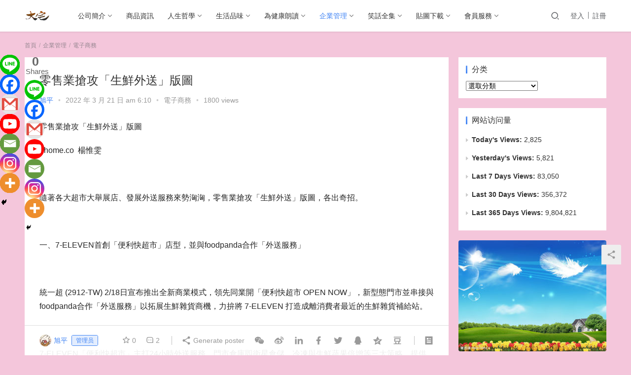

--- FILE ---
content_type: text/html; charset=UTF-8
request_url: https://2home.co/?p=21254
body_size: 16753
content:
<!DOCTYPE html>
<html lang="zh-TW">
<head>
    <meta charset="UTF-8">
    <meta http-equiv="X-UA-Compatible" content="IE=Edge,chrome=1">
    <meta name="renderer" content="webkit">
    <meta name="viewport" content="initial-scale=1.0,user-scalable=no,maximum-scale=1,width=device-width">
    <title>零售業搶攻「生鮮外送」版圖 | 大宅生活美學股份有限公司</title>
    <meta name='robots' content='max-image-preview:large' />
<meta name="keywords" content="電子商務" />
<meta name="description" content="零售業搶攻「生鮮外送」版圖 2home.co 楊惟雯 &nbsp; 隨著各大超市大舉展店、發展外送服務來勢洶洶，零售業搶攻「生鮮外送」版圖，各出奇招。 &nbsp; 一、7-ELEVEN首創「便利快超市」店型，並與foodpanda合作「外送服務」 &nbsp; 統一超(2912-TW)2/18日宣布推出全新商業模式，領先同業開「便利快超市OPENNOW」，新型態門市並串接與foodpanda合作..." />
<meta property="og:type" content="article" />
<meta property="og:url" content="https://2home.co/?p=21254" />
<meta property="og:site_name" content="大宅生活美學股份有限公司" />
<meta property="og:title" content="零售業搶攻「生鮮外送」版圖" />
<meta property="og:image" content="https://2home.co/wp-content/uploads/2022/02/愛335262216.jpg" />
<meta property="og:description" content="零售業搶攻「生鮮外送」版圖 2home.co 楊惟雯 &nbsp; 隨著各大超市大舉展店、發展外送服務來勢洶洶，零售業搶攻「生鮮外送」版圖，各出奇招。 &nbsp; 一、7-ELEVEN首創「便利快超市」店型，並與foodpanda合作「外送服務」 &nbsp; 統一超(2912-TW)2/18日宣布推出全新商業模式，領先同業開「便利快超市OPENNOW」，新型態門市並串接與foodpanda合作..." />
<meta name="applicable-device" content="pc,mobile" />
<meta http-equiv="Cache-Control" content="no-transform" />
<link rel="shortcut icon" href="https://2home.co/wp-content/uploads/2020/03/logo.png" />
<link rel='dns-prefetch' href='//at.alicdn.com' />
<link rel="alternate" type="application/rss+xml" title="訂閱《大宅生活美學股份有限公司 》&raquo;〈零售業搶攻「生鮮外送」版圖〉留言的資訊提供" href="https://2home.co/?feed=rss2&#038;p=21254" />
<link rel='stylesheet' id='stylesheet-css'  href='https://2home.co/wp-content/themes/justnews6.0.1/css/style.css?ver=6.0.1' type='text/css' media='all' />
<link rel='stylesheet' id='font-awesome-css'  href='https://2home.co/wp-content/themes/justnews6.0.1/themer/assets/css/font-awesome.css?ver=6.0.1' type='text/css' media='all' />
<link rel='stylesheet' id='wp-block-library-css'  href='https://2home.co/wp-includes/css/dist/block-library/style.min.css?ver=5.8' type='text/css' media='all' />
<link rel='stylesheet' id='wp-pagenavi-css'  href='https://2home.co/wp-content/plugins/wp-pagenavi/pagenavi-css.css?ver=2.70' type='text/css' media='all' />
<link rel='stylesheet' id='heateor_sss_frontend_css-css'  href='https://2home.co/wp-content/plugins/sassy-social-share/public/css/sassy-social-share-public.css?ver=3.3.78' type='text/css' media='all' />
<style id='heateor_sss_frontend_css-inline-css' type='text/css'>
.heateor_sss_button_instagram span.heateor_sss_svg,a.heateor_sss_instagram span.heateor_sss_svg{background:radial-gradient(circle at 30% 107%,#fdf497 0,#fdf497 5%,#fd5949 45%,#d6249f 60%,#285aeb 90%)}.heateor_sss_horizontal_sharing .heateor_sss_svg,.heateor_sss_standard_follow_icons_container .heateor_sss_svg{color:#fff;border-width:0px;border-style:solid;border-color:transparent}.heateor_sss_horizontal_sharing .heateorSssTCBackground{color:#666}.heateor_sss_horizontal_sharing span.heateor_sss_svg:hover,.heateor_sss_standard_follow_icons_container span.heateor_sss_svg:hover{border-color:transparent;}.heateor_sss_vertical_sharing span.heateor_sss_svg,.heateor_sss_floating_follow_icons_container span.heateor_sss_svg{color:#fff;border-width:0px;border-style:solid;border-color:transparent;}.heateor_sss_vertical_sharing .heateorSssTCBackground{color:#666;}.heateor_sss_vertical_sharing span.heateor_sss_svg:hover,.heateor_sss_floating_follow_icons_container span.heateor_sss_svg:hover{border-color:transparent;}div.heateor_sss_horizontal_sharing svg{width:50%;margin:auto;}div.heateor_sss_horizontal_sharing .heateor_sss_square_count{float:left;width:50%;line-height:35px;}@media screen and (max-width:783px) {.heateor_sss_vertical_sharing{display:none!important}}div.heateor_sss_mobile_footer{display:none;}@media screen and (max-width:783px){div.heateor_sss_bottom_sharing .heateorSssTCBackground{background-color:white}div.heateor_sss_bottom_sharing{width:100%!important;left:0!important;}div.heateor_sss_bottom_sharing a{width:14.285714285714% !important;}div.heateor_sss_bottom_sharing .heateor_sss_svg{width: 100% !important;}div.heateor_sss_bottom_sharing div.heateorSssTotalShareCount{font-size:1em!important;line-height:28px!important}div.heateor_sss_bottom_sharing div.heateorSssTotalShareText{font-size:.7em!important;line-height:0px!important}div.heateor_sss_mobile_footer{display:block;height:40px;}.heateor_sss_bottom_sharing{padding:0!important;display:block!important;width:auto!important;bottom:-2px!important;top: auto!important;}.heateor_sss_bottom_sharing .heateor_sss_square_count{line-height:inherit;}.heateor_sss_bottom_sharing .heateorSssSharingArrow{display:none;}.heateor_sss_bottom_sharing .heateorSssTCBackground{margin-right:1.1em!important}}
</style>
<script type='text/javascript' src='https://cdn.jsdelivr.net/npm/jquery@1.12.4/dist/jquery.min.js?ver=1.12.4' id='jquery-core-js'></script>
<script type='text/javascript' src='https://2home.co/wp-includes/js/jquery/jquery-migrate.min.js?ver=3.3.2' id='jquery-migrate-js'></script>
<script type='text/javascript' src='//at.alicdn.com/t/font_2010989_pnpf7kimxx.js?ver=6.0.1' id='wpcom-icons-js'></script>
<link rel="EditURI" type="application/rsd+xml" title="RSD" href="https://2home.co/xmlrpc.php?rsd" />
<link rel="wlwmanifest" type="application/wlwmanifest+xml" href="https://2home.co/wp-includes/wlwmanifest.xml" /> 
<link rel='shortlink' href='https://2home.co/?p=21254' />
<!--
This site is protected by WP-CopyRightPro
Copyright 2010  Wp-CopyRightPro, IN  (http://wp-copyrightpro.com/)
-->

<!-- EVITAR CLICK DERECHO-->

<!-- SELECCION DE TEXTO-->
<script type="text/javascript">
// IE Evitar seleccion de texto
document.onselectstart=function(){
if (event.srcElement.type != "text" && event.srcElement.type != "textarea" && event.srcElement.type != "password")
return false
else return true;
};

// FIREFOX Evitar seleccion de texto
if (window.sidebar){
document.onmousedown=function(e){
var obj=e.target;
if (obj.tagName.toUpperCase() == "INPUT" || obj.tagName.toUpperCase() == "TEXTAREA" || obj.tagName.toUpperCase() == "PASSWORD")
return true;
/*else if (obj.tagName=="BUTTON"){
return true;
}*/
else
return false;
}
}
// End -->
</script>


<!-- EVITAR IFRAME-->


<!-- EVITAR DRAG AND DROP-->
<!-- Analytics by WP Statistics - https://wp-statistics.com -->
        <style>
            @media (min-width: 992px){
                body{  background-color: #f4c6db; background-size: 100% auto;background-size:cover;}
                .special-head .special-title,.special-head p{color:#c4c4c4;}.special-head .page-description:before{background:#c4c4c4;}                .special-head .page-description:before,.special-head p{opacity: 0.8;}
            }            .page-no-sidebar.member-login ,.page-no-sidebar.member-register{ background-image: url('https://t.2home.co/wp-content/uploads/2020/12/Cgooa1UyA93HbCqsAAOPSVSZqCM603.jpg');}
                                    body>header.header{background-color: #fff;;}
                        @media (max-width: 767px){
                body>header.header .logo img{max-height: 40px;}
            }
                        .entry .entry-video{ height: 482px;}
            @media (max-width: 1219px){
                .entry .entry-video{ height: 386.49883449883px;}
            }
            @media (max-width: 991px){
                .entry .entry-video{ height: 449.41724941725px;}
            }
            @media (max-width: 767px){
                .entry .entry-video{ height: 344.28571428571px;}
            }
            @media (max-width: 500px){
                .entry .entry-video{ height: 241px;}
            }
                    </style>
    <link rel="icon" href="https://2home.co/wp-content/uploads/2020/03/logo.png" sizes="32x32" />
<link rel="icon" href="https://2home.co/wp-content/uploads/2020/03/logo.png" sizes="192x192" />
<link rel="apple-touch-icon" href="https://2home.co/wp-content/uploads/2020/03/logo.png" />
<meta name="msapplication-TileImage" content="https://2home.co/wp-content/uploads/2020/03/logo.png" />
    <!--[if lte IE 9]><script src="https://2home.co/wp-content/themes/justnews6.0.1/js/update.js"></script><![endif]-->
</head>
<body data-rsssl=1 class="post-template-default single single-post postid-21254 single-format-standard lang-cn el-boxed">
<header class="header">
    <div class="container clearfix">
        <div class="navbar-header">
            <button type="button" class="navbar-toggle collapsed" data-toggle="collapse" data-target=".navbar-collapse">
                <span class="icon-bar icon-bar-1"></span>
                <span class="icon-bar icon-bar-2"></span>
                <span class="icon-bar icon-bar-3"></span>
            </button>
                        <div class="logo">
            <a href="https://2home.co" rel="home"><img src="https://2home.co/wp-content/uploads/2022/07/logo.png" alt="大宅生活美學股份有限公司"></a>
        </div>
    </div>
    <div class="collapse navbar-collapse">
        <nav class="navbar-left primary-menu"><ul id="menu-%e4%b8%bb%e5%8a%9f%e8%83%bd%e8%a1%a8" class="nav navbar-nav wpcom-adv-menu"><li class="menu-item dropdown"><a href="https://2home.co/?cat=24" class="dropdown-toggle">公司簡介</a>
<ul class="dropdown-menu menu-item-wrap">
	<li class="menu-item"><a href="https://2home.co/?cat=104">大宅美学</a></li>
</ul>
</li>
<li class="menu-item"><a href="https://2home.co/?cat=31">商品資訊</a></li>
<li class="menu-item dropdown"><a href="https://2home.co/?cat=25" class="dropdown-toggle">人生哲學</a>
<ul class="dropdown-menu menu-item-wrap menu-item-col-2">
	<li class="menu-item"><a href="https://2home.co/?cat=92">心靈成長</a></li>
	<li class="menu-item"><a href="https://2home.co/?cat=93">人間行腳</a></li>
</ul>
</li>
<li class="menu-item dropdown"><a href="https://2home.co/?cat=32" class="dropdown-toggle">生活品味</a>
<ul class="dropdown-menu menu-item-wrap menu-item-col-5">
	<li class="menu-item"><a href="https://2home.co/?cat=35">漫步翰林</a></li>
	<li class="menu-item"><a href="https://2home.co/?cat=36">寵愛咖啡</a></li>
	<li class="menu-item"><a href="https://2home.co/?cat=145">未來生活</a></li>
	<li class="menu-item"><a href="https://2home.co/?cat=37">與茶共舞</a></li>
	<li class="menu-item"><a href="https://2home.co/?cat=38">頑石點頭</a></li>
	<li class="menu-item"><a href="https://2home.co/?cat=137">生活美學</a></li>
	<li class="menu-item"><a href="https://2home.co/?cat=134">生活常識</a></li>
	<li class="menu-item"><a href="https://2home.co/?cat=139">逍遥游</a></li>
	<li class="menu-item"><a href="https://2home.co/?cat=39">食神遺墨</a></li>
</ul>
</li>
<li class="menu-item dropdown"><a href="https://2home.co/?cat=33" class="dropdown-toggle">為健康朗讀</a>
<ul class="dropdown-menu menu-item-wrap menu-item-col-5">
	<li class="menu-item"><a href="https://2home.co/?cat=59">防癌</a></li>
	<li class="menu-item"><a href="https://2home.co/?cat=60">三高</a></li>
	<li class="menu-item"><a href="https://2home.co/?cat=61">排毒</a></li>
	<li class="menu-item"><a href="https://2home.co/?cat=62">過敏</a></li>
	<li class="menu-item"><a href="https://2home.co/?cat=63">消化</a></li>
	<li class="menu-item"><a href="https://2home.co/?cat=64">食療</a></li>
	<li class="menu-item"><a href="https://2home.co/?cat=65">運動</a></li>
	<li class="menu-item"><a href="https://2home.co/?cat=66">養生</a></li>
	<li class="menu-item"><a href="https://2home.co/?cat=67">美容</a></li>
	<li class="menu-item"><a href="https://2home.co/?cat=68">減肥</a></li>
	<li class="menu-item"><a href="https://2home.co/?cat=108">耳鼻喉</a></li>
	<li class="menu-item"><a href="https://2home.co/?cat=69">其他</a></li>
</ul>
</li>
<li class="menu-item current-post-ancestor active dropdown"><a href="https://2home.co/?cat=34" class="dropdown-toggle">企業管理</a>
<ul class="dropdown-menu menu-item-wrap menu-item-col-5">
	<li class="menu-item"><a href="https://2home.co/?cat=82">煮酒品劍</a></li>
	<li class="menu-item"><a href="https://2home.co/?cat=83">大陸新零售</a></li>
	<li class="menu-item"><a href="https://2home.co/?cat=84">領導力成長</a></li>
	<li class="menu-item"><a href="https://2home.co/?cat=85">物流外傳</a></li>
	<li class="menu-item current-post-ancestor current-post-parent active"><a href="https://2home.co/?cat=86">電子商務</a></li>
	<li class="menu-item"><a href="https://2home.co/?cat=87">搖錢樹</a></li>
</ul>
</li>
<li class="menu-item dropdown"><a href="https://2home.co/?cat=27" class="dropdown-toggle">笑話全集</a>
<ul class="dropdown-menu menu-item-wrap menu-item-col-3">
	<li class="menu-item"><a href="https://2home.co/?cat=72">莞爾集</a></li>
	<li class="menu-item"><a href="https://2home.co/?cat=73">噴飯集</a></li>
	<li class="menu-item"><a href="https://2home.co/?cat=75">性不性由你</a></li>
</ul>
</li>
<li class="menu-item dropdown"><a href="https://2home.co/?cat=26" class="dropdown-toggle">貼圖下載</a>
<ul class="dropdown-menu menu-item-wrap menu-item-col-5">
	<li class="menu-item"><a href="https://2home.co/?cat=55">人生</a></li>
	<li class="menu-item"><a href="https://2home.co/?cat=57">奮鬥</a></li>
	<li class="menu-item"><a href="https://2home.co/?cat=51">愛情</a></li>
	<li class="menu-item"><a href="https://2home.co/?cat=56">朋友</a></li>
	<li class="menu-item"><a href="https://2home.co/?cat=54">珍惜</a></li>
	<li class="menu-item"><a href="https://2home.co/?cat=58">療癒</a></li>
	<li class="menu-item"><a href="https://2home.co/?cat=52">思念</a></li>
	<li class="menu-item"><a href="https://2home.co/?cat=53">陪伴</a></li>
	<li class="menu-item"><a href="https://2home.co/?cat=91">早安您好</a></li>
	<li class="menu-item"><a href="https://2home.co/?cat=99">節日問候</a></li>
	<li class="menu-item"><a href="https://2home.co/?cat=116">管理</a></li>
	<li class="menu-item"><a href="https://2home.co/?cat=102">搞笑</a></li>
	<li class="menu-item"><a href="https://2home.co/?cat=138">黑幽默</a></li>
</ul>
</li>
<li class="menu-item dropdown"><a href="https://2home.co/?cat=28" class="dropdown-toggle">會員服務</a>
<ul class="dropdown-menu menu-item-wrap menu-item-col-5">
	<li class="menu-item"><a href="https://2home.co/?page_id=15110">註冊</a></li>
	<li class="menu-item"><a href="https://2home.co/?page_id=15113">登入</a></li>
	<li class="menu-item"><a href="https://2home.co/?page_id=15116">帳號設置</a></li>
	<li class="menu-item"><a href="https://2home.co/?page_id=15119">重置密碼</a></li>
	<li class="menu-item"><a href="https://2home.co/?page_id=15122">用戶信息</a></li>
	<li class="menu-item"><a href="https://2home.co/?page_id=15128">投稿</a></li>
	<li class="menu-item"><a href="https://2home.co/?page_id=15131">評論</a></li>
</ul>
</li>
</ul></nav>        <div class="navbar-action pull-right">
                            <div class="navbar-search-icon j-navbar-search"><i class="wpcom-icon wi"><svg aria-hidden="true"><use xlink:href="#wi-search"></use></svg></i></div>

                
                <div id="j-user-wrap">
                    <a class="login" href="https://2home.co/?page_id=15113">登入</a>
                    <a class="login register" href="https://2home.co/?page_id=15110">註冊</a>
                </div>
                                    </div>
        <form class="navbar-search" action="https://2home.co" method="get" role="search">
            <div class="navbar-search-inner">
                <i class="wpcom-icon wi navbar-search-close"><svg aria-hidden="true"><use xlink:href="#wi-close"></use></svg></i>                <input type="text" name="s" class="navbar-search-input" autocomplete="off" placeholder="輸入關鍵字搜尋..." value="">
                <button class="navbar-search-btn" type="submit"><i class="wpcom-icon wi"><svg aria-hidden="true"><use xlink:href="#wi-search"></use></svg></i></button>
            </div>
        </form>
    </div><!-- /.container -->
    </div><!-- /.navbar-collapse -->
</header>
<div id="wrap">    <div class="wrap container">
        <ol class="breadcrumb" vocab="https://schema.org/" typeof="BreadcrumbList"><li class="home" property="itemListElement" typeof="ListItem"><a href="https://2home.co" property="item" typeof="WebPage"><span property="name" class="hide">大宅生活美學股份有限公司</span>首頁</a><meta property="position" content="1"></li><li property="itemListElement" typeof="ListItem"><a href="https://2home.co/?cat=34" property="item" typeof="WebPage"><span property="name">企業管理</span></a><meta property="position" content="2"></li><li property="itemListElement" typeof="ListItem"><a href="https://2home.co/?cat=86" property="item" typeof="WebPage"><span property="name">電子商務</span></a><meta property="position" content="3"></li></ol>        <div class="main">
                            <article id="post-21254" class="post-21254 post type-post status-publish format-standard has-post-thumbnail hentry category-dzsw tag-120">
                    <div class="entry">
                                                                        <div class="entry-head">
                            <h1 class="entry-title">零售業搶攻「生鮮外送」版圖</h1>
                            <div class="entry-info">
                                                                    <span class="vcard">
                                        <a class="nickname url fn j-user-card" data-user="1" href="https://2home.co/?page_id=15122&user=admin">旭平</a>
                                    </span>
                                    <span class="dot">•</span>
                                                                <time class="entry-date published" datetime="2022-03-21T06:10:48+08:00" pubdate>
                                    2022 年 3 月 21 日 am 6:10                                </time>
                                <span class="dot">•</span>
                                <a href="https://2home.co/?cat=86" rel="category">電子商務</a>                                                                    <span class="dot">•</span>
                                    <span>1800 views</span>
                                                            </div>
                        </div>
                                                                        <div class="entry-content clearfix">
                            <p>零售業搶攻「生鮮外送」版圖</p>
<p>2home.co  楊惟雯</p>
<p>&nbsp;</p>
<p>隨著各大超市大舉展店、發展外送服務來勢洶洶，零售業搶攻「生鮮外送」版圖，各出奇招。</p>
<p>&nbsp;</p>
<p>一、7-ELEVEN首創「便利快超市」店型，並與foodpanda合作「外送服務」</p>
<p>&nbsp;</p>
<p>統一超 (2912-TW) 2/18日宣布推出全新商業模式，領先同業開「便利快超市 OPEN NOW」，新型態門市並串接與 foodpanda合作「外送服務」以拓展生鮮雜貨商機，力拚將 7-ELEVEN 打造成離消費者最近的生鮮雜貨補給站。</p>
<p>&nbsp;</p>
<p>7-ELEVEN「便利快超市」主打24小時外送服務、門市倉庫即衛星倉儲、冷凍與生鮮蔬果倍增等三大策略，提供消費者小包裝生鮮、簡速烹調、即時即煮等輕料理。</p>
<p>&nbsp;</p>
<p>7-ELEVEN 觀察，現代小家庭、個人偏好購買「小份量」冷凍魚肉生鮮，以簡單料理的方式在家輕自煮，因此，7-ELEVEN 持續聚焦開發小規格冷凍生鮮產品。<br />2021年擴大設置嚴選鮮物素材專區，並與安永鮮物合作，增加冷凍櫃與海島櫃販售各式冷凍生鮮，同時，與台塑蔬菜結盟推動生鮮蔬菜專區，目前門市已達 900家以上。</p>
<p>&nbsp;</p>
<p>此次 7-ELEVEN推便利快超市，首家概念店位於台北市士林區，採「前店後倉」設計實體店鋪，從賣場陳列、倉儲空間到冷凍冷藏設備均較一般門市擴增 4倍，商品選擇超過 3000款，並提供5公里內24小時雙外送平台服務。</p>
<p>&nbsp;</p>
<p>統一超強調，未來將持續依商圈需求，優化並擴散便利快超市服務，擴大搶攻線上、線下生鮮雜貨銷售版圖。</p>
<p>&nbsp;</p>
<p>二、全家「FamiSuper超市店」與foodpanda 和 LINE購物嚴選合作快送服務</p>
<p>&nbsp;</p>
<p>超商業者全家 (5903-TW) 也指出，由於疫情帶動國人宅居開伙比例攀升，而選擇回家吃晚餐的民眾高達90%，且疫情爆發後生鮮蔬菜業績翻倍、冷凍調理食品業績年增30%，尤其可快速料理且健康質優的食品熱銷。</p>
<p>&nbsp;</p>
<p>因此，2/16日全家 (5903-TW)宣布推出「FamiSuper 超市店」全新店型，首波在台北東區和新竹竹北開出 2家據點，並攜手 foodpanda 和 LINE購物嚴選快送服務，宣示進軍生鮮外送版圖。</p>
<p>&nbsp;</p>
<p>「FamiSuper 超市店」全新店型有別於傳統連鎖超市，FamiSuper 超市店鎖定2-3人的一餐份量為主要規格的目標族群，並於冷凍商組中將「即食覆熱型商品」的比例拉高至超過 8成。</p>
<p>&nbsp;</p>
<p>所以 FamiSuper 超市店一口氣導入近 500款產品，包括冷凍肉品、冷凍即食調理品、生鮮蔬菜、水果、蛋品、乳品、優酪食品、小菜點心、調料品、休閒食品、日常乾貨和酒品等 12 大品類，並嚴選多個具履歷認證的優質品牌，如玉美嚴選、永豐餘、天和鮮物、究好豬等，全力搶攻單身小資族或是小家庭客群。</p>
<p>&nbsp;</p>
<p>而在外送服務蓬勃發展之際，FamiSuper 超市店也搭配二套外送系統，包括 foodpanda 和 LINE購物嚴選快送服務，強打24小時外送到府，宣示藉此搶進生鮮外送版圖。</p>
<p>&nbsp;</p>
<p>全家進一步指出，FamiSuper 超市店不同於過去深入社區推出的超市型超商店鋪，設置有專屬超市空間，明確區隔超商和超市的商品。</p>
<p>&nbsp;</p>
<p>全家展店目標，2022年全台 FamiSuper超市店數將達15家，估可帶動單店來客和業績成長 1-2成。</p>
<p>&nbsp;</p>
<p>三、全聯攜Uber Eats、foodpanda衝刺生鮮外送</p>
<p>&nbsp;</p>
<p>超市龍頭全聯憑藉龐大通路、商品資源，持續在外送市場攻城掠地，</p>
<p>&nbsp;</p>
<p>2021年全聯與外送平台Uber Eats合作，搶進外送市場，推出「PXGo!小時達」和Uber Eats雙平台服務，最快1小時內就能將生鮮雜貨宅配到府。</p>
<p>&nbsp;</p>
<p>全聯去年參與生鮮配送的門市有230間店、小時達專門店有7家，短短一年就交出一張漂亮的成績單，歸因於價格優、速度快以及商品齊等3因素。</p>
<p>2022年1/13日再宣布攜手foodpanda衝刺生鮮外送商機。全聯期透過強強聯手可進一步擴大覆蓋率、吸引年輕客層以及營業時間拉長，全聯攜手foodpanda預估一年營收可上看15億元，並助攻全聯生鮮外送業績增長3倍。</p>
<p>&nbsp;</p>
<p>目前全聯24小時的小時達專門店約10家、2022年預計增至50間，而參與配送的門市目前有240多家，2022年預計擴大至600店，全台外送覆蓋率有望達九成以上，且推升生鮮外送業績占比至3％以上。</p>
<p>&nbsp;</p>
<p>外送市場價格部分，全聯商品在線上線下統一價，與客層年輕化的foodpanda合作後相對有機會 吃到便利商店外送版圖，目前商品有2500個品項，2022年將增至3000項。</p>
<p>&nbsp;</p>
<p>foodpanda則表示，從內部統計數字發現，全聯是消費者最希望上架的品牌，預計首季會有350家門市在foodpanda平台上架，全年營收上看15億元；目前生鮮雜貨在平台上業績占比約10％，合作通路逾萬間，無論是市場滲透率、合作店家數與服務覆蓋率皆稱霸全台，此次攜手全聯合作有望挹注新一波買氣，預估一年業績上看15億元，推升生鮮外送業績占比。</p>
<p>&nbsp;</p>
<p>四、超市二哥美廉社也攜手外送平台 foodpanda 提供外送服務</p>
<p>&nbsp;</p>
<p>而前店數處在超市二哥的美廉社也不落人後，已攜手外送平台 foodpanda 提供外送服務，美廉社更設下快速展店目標，力拚透過加盟，至 2023年全台總店數達 1300家，等於較目前的店數再增 65%。</p>
<p>&nbsp;</p>
<p>五、富邦媒推雙北生鮮電商快速到貨</p>
<p>&nbsp;</p>
<p>國內電商集團富邦媒 (8454-TW) 指出，隨著各大實體超市、超商業者均積極發展生鮮外送，2022年富邦媒也將推出雙北生鮮電商快速到貨業務，有望在第三季上線。</p>
<p>&nbsp;</p>
<p>富邦媒期在生鮮電商版圖上持續增加品項、提升電商服務完整度，進而帶動整體客單價，並提升對供應商的議價能力。</p>
<p>&nbsp;</p>
<p>富邦媒規劃，2022年資本支出約 38.6億元，其中中區物流中心預計斥資 24.5億元建造工程，另有 10億元用以增添倉儲營運設備，並建配送車隊。</p>
<p>&nbsp;</p>
<p>截至 2021年底，富邦媒擁有 13座主倉和北區物流中心，2022年目標新增 5座主倉，南區物流中心和中區物流中心將預計分別於 2023年、2025年啟用。</p>
<p>&nbsp;</p>
<p>至於衛星倉，2021年富邦媒全台建置達30座，目標2022年再增20座至50座，同時，自有物流比重將從去年占比 17%提升至20%，而 24小時配送服務全台覆蓋率達 100%。</p>
<p>&nbsp;</p>
<p>同時，富邦媒持續在都會區建置更多衛星倉和冷鏈物流、加強配送速度，而透過 momo幣也可擴大生態圈布局，有利鞏固會員黏著度。</p>
<div class='heateor_sss_sharing_container heateor_sss_vertical_sharing heateor_sss_bottom_sharing' style='width:44px;left: -10px;top: 100px;-webkit-box-shadow:none;box-shadow:none;' data-heateor-sss-href='https://2home.co/?p=21254'><div class="heateor_sss_sharing_ul"><a target="_blank" aria-label="Line" class="heateor_sss_button_line" href="https://social-plugins.line.me/lineit/share?url=https%3A%2F%2F2home.co%2F%3Fp%3D21254" title="Line" rel="noopener" target="_blank" style="font-size:32px!important;box-shadow:none;display:inline-block;vertical-align:middle"><span class="heateor_sss_svg heateor_sss_s__default heateor_sss_s_line" style="background-color:#00c300;width:40px;height:40px;border-radius:999px;display:inline-block;opacity:1;float:left;font-size:32px;box-shadow:none;display:inline-block;font-size:16px;padding:0 4px;vertical-align:middle;background-repeat:repeat;overflow:hidden;padding:0;cursor:pointer;box-sizing:content-box"><svg style="display:block;border-radius:999px;" focusable="false" aria-hidden="true" xmlns="http://www.w3.org/2000/svg" width="100%" height="100%" viewBox="0 0 32 32"><path fill="#fff" d="M28 14.304c0-5.37-5.384-9.738-12-9.738S4 8.936 4 14.304c0 4.814 4.27 8.846 10.035 9.608.39.084.923.258 1.058.592.122.303.08.778.04 1.084l-.172 1.028c-.05.303-.24 1.187 1.04.647s6.91-4.07 9.43-6.968c1.737-1.905 2.57-3.842 2.57-5.99zM11.302 17.5H8.918c-.347 0-.63-.283-.63-.63V12.1c0-.346.283-.628.63-.628.348 0 .63.283.63.63v4.14h1.754c.35 0 .63.28.63.628 0 .347-.282.63-.63.63zm2.467-.63c0 .347-.284.628-.63.628-.348 0-.63-.282-.63-.63V12.1c0-.347.282-.63.63-.63.346 0 .63.284.63.63v4.77zm5.74 0c0 .27-.175.51-.433.596-.065.02-.132.032-.2.032-.195 0-.384-.094-.502-.25l-2.443-3.33v2.95c0 .35-.282.63-.63.63-.347 0-.63-.282-.63-.63V12.1c0-.27.174-.51.43-.597.066-.02.134-.033.2-.033.197 0 .386.094.503.252l2.444 3.328V12.1c0-.347.282-.63.63-.63.346 0 .63.284.63.63v4.77zm3.855-3.014c.348 0 .63.282.63.63 0 .346-.282.628-.63.628H21.61v1.126h1.755c.348 0 .63.282.63.63 0 .347-.282.628-.63.628H20.98c-.345 0-.628-.282-.628-.63v-4.766c0-.346.283-.628.63-.628h2.384c.348 0 .63.283.63.63 0 .346-.282.628-.63.628h-1.754v1.126h1.754z"/></svg></span></a><a aria-label="Facebook" class="heateor_sss_facebook" href="https://www.facebook.com/sharer/sharer.php?u=https%3A%2F%2F2home.co%2F%3Fp%3D21254" title="Facebook" rel="nofollow noopener" target="_blank" style="font-size:32px!important;box-shadow:none;display:inline-block;vertical-align:middle"><span class="heateor_sss_svg" style="background-color:#0765FE;width:40px;height:40px;border-radius:999px;display:inline-block;opacity:1;float:left;font-size:32px;box-shadow:none;display:inline-block;font-size:16px;padding:0 4px;vertical-align:middle;background-repeat:repeat;overflow:hidden;padding:0;cursor:pointer;box-sizing:content-box"><svg style="display:block;border-radius:999px;" focusable="false" aria-hidden="true" xmlns="http://www.w3.org/2000/svg" width="100%" height="100%" viewBox="0 0 32 32"><path fill="#fff" d="M28 16c0-6.627-5.373-12-12-12S4 9.373 4 16c0 5.628 3.875 10.35 9.101 11.647v-7.98h-2.474V16H13.1v-1.58c0-4.085 1.849-5.978 5.859-5.978.76 0 2.072.15 2.608.298v3.325c-.283-.03-.775-.045-1.386-.045-1.967 0-2.728.745-2.728 2.683V16h3.92l-.673 3.667h-3.247v8.245C23.395 27.195 28 22.135 28 16Z"></path></svg></span></a><a aria-label="Gmail" class="heateor_sss_button_google_gmail" href="https://mail.google.com/mail/?ui=2&view=cm&fs=1&tf=1&su=%E9%9B%B6%E5%94%AE%E6%A5%AD%E6%90%B6%E6%94%BB%E3%80%8C%E7%94%9F%E9%AE%AE%E5%A4%96%E9%80%81%E3%80%8D%E7%89%88%E5%9C%96&body=Link:https%3A%2F%2F2home.co%2F%3Fp%3D21254" title="Google Gmail" rel="nofollow noopener" target="_blank" style="font-size:32px!important;box-shadow:none;display:inline-block;vertical-align:middle"><span class="heateor_sss_svg heateor_sss_s__default heateor_sss_s_Google_Gmail" style="background-color:#e5e5e5;width:40px;height:40px;border-radius:999px;display:inline-block;opacity:1;float:left;font-size:32px;box-shadow:none;display:inline-block;font-size:16px;padding:0 4px;vertical-align:middle;background-repeat:repeat;overflow:hidden;padding:0;cursor:pointer;box-sizing:content-box"><svg style="display:block;border-radius:999px;" focusable="false" aria-hidden="true" xmlns="http://www.w3.org/2000/svg" width="100%" height="100%" viewBox="0 0 32 32"><path fill="#fff" d="M2.902 6.223h26.195v19.554H2.902z"></path><path fill="#E14C41" class="heateor_sss_no_fill" d="M2.902 25.777h26.195V6.223H2.902v19.554zm22.44-4.007v3.806H6.955v-3.6h.032l.093-.034 6.9-5.558 2.09 1.77 1.854-1.63 7.42 5.246zm0-.672l-7.027-4.917 7.028-6.09V21.1zm-1.17-14.67l-.947.905c-2.356 2.284-4.693 4.75-7.17 6.876l-.078.06L8.062 6.39l16.11.033zm-10.597 9.61l-6.62 5.294.016-10.914 6.607 5.62"></path></svg></span></a><a aria-label="Youtube" class="heateor_sss_button_youtube" href="" title="Youtube" rel="nofollow noopener" target="_blank" style="font-size:32px!important;box-shadow:none;display:inline-block;vertical-align:middle"><span class="heateor_sss_svg heateor_sss_s__default heateor_sss_s_youtube" style="background-color:red;width:40px;height:40px;border-radius:999px;display:inline-block;opacity:1;float:left;font-size:32px;box-shadow:none;display:inline-block;font-size:16px;padding:0 4px;vertical-align:middle;background-repeat:repeat;overflow:hidden;padding:0;cursor:pointer;box-sizing:content-box"><svg style="display:block;border-radius:999px;" focusable="false" aria-hidden="true" xmlns="http://www.w3.org/2000/svg" width="100%" height="100%" viewBox="0 0 32 32"><path fill="#fff" d="M26.78 11.6s-.215-1.515-.875-2.183c-.837-.876-1.774-.88-2.204-.932-3.075-.222-7.693-.222-7.693-.222h-.01s-4.618 0-7.697.222c-.43.05-1.368.056-2.205.932-.66.668-.874 2.184-.874 2.184S5 13.386 5 15.166v1.67c0 1.78.22 3.56.22 3.56s.215 1.516.874 2.184c.837.875 1.936.85 2.426.94 1.76.17 7.48.22 7.48.22s4.623-.007 7.7-.23c.43-.05 1.37-.056 2.205-.932.66-.668.875-2.184.875-2.184s.22-1.78.22-3.56v-1.67c0-1.78-.22-3.56-.22-3.56zm-13.052 7.254v-6.18l5.944 3.1-5.944 3.08z"></path></svg></span></a><a aria-label="Email" class="heateor_sss_email" href="https://2home.co/?p=21254" onclick="event.preventDefault();window.open('mailto:?subject=' + decodeURIComponent('%E9%9B%B6%E5%94%AE%E6%A5%AD%E6%90%B6%E6%94%BB%E3%80%8C%E7%94%9F%E9%AE%AE%E5%A4%96%E9%80%81%E3%80%8D%E7%89%88%E5%9C%96').replace('&', '%26') + '&body=https%3A%2F%2F2home.co%2F%3Fp%3D21254', '_blank')" title="Email" rel="noopener" style="font-size:32px!important;box-shadow:none;display:inline-block;vertical-align:middle"><span class="heateor_sss_svg" style="background-color:#649a3f;width:40px;height:40px;border-radius:999px;display:inline-block;opacity:1;float:left;font-size:32px;box-shadow:none;display:inline-block;font-size:16px;padding:0 4px;vertical-align:middle;background-repeat:repeat;overflow:hidden;padding:0;cursor:pointer;box-sizing:content-box"><svg style="display:block;border-radius:999px;" focusable="false" aria-hidden="true" xmlns="http://www.w3.org/2000/svg" width="100%" height="100%" viewBox="-.75 -.5 36 36"><path d="M 5.5 11 h 23 v 1 l -11 6 l -11 -6 v -1 m 0 2 l 11 6 l 11 -6 v 11 h -22 v -11" stroke-width="1" fill="#fff"></path></svg></span></a><a aria-label="Instagram" class="heateor_sss_button_instagram" href="https://www.instagram.com/" title="Instagram" rel="nofollow noopener" target="_blank" style="font-size:32px!important;box-shadow:none;display:inline-block;vertical-align:middle"><span class="heateor_sss_svg" style="background-color:#53beee;width:40px;height:40px;border-radius:999px;display:inline-block;opacity:1;float:left;font-size:32px;box-shadow:none;display:inline-block;font-size:16px;padding:0 4px;vertical-align:middle;background-repeat:repeat;overflow:hidden;padding:0;cursor:pointer;box-sizing:content-box"><svg style="display:block;border-radius:999px;" version="1.1" viewBox="-10 -10 148 148" width="100%" height="100%" xml:space="preserve" xmlns="http://www.w3.org/2000/svg" xmlns:xlink="http://www.w3.org/1999/xlink"><g><g><path d="M86,112H42c-14.336,0-26-11.663-26-26V42c0-14.337,11.664-26,26-26h44c14.337,0,26,11.663,26,26v44 C112,100.337,100.337,112,86,112z M42,24c-9.925,0-18,8.074-18,18v44c0,9.925,8.075,18,18,18h44c9.926,0,18-8.075,18-18V42 c0-9.926-8.074-18-18-18H42z" fill="#fff"></path></g><g><path d="M64,88c-13.234,0-24-10.767-24-24c0-13.234,10.766-24,24-24s24,10.766,24,24C88,77.233,77.234,88,64,88z M64,48c-8.822,0-16,7.178-16,16s7.178,16,16,16c8.822,0,16-7.178,16-16S72.822,48,64,48z" fill="#fff"></path></g><g><circle cx="89.5" cy="38.5" fill="#fff" r="5.5"></circle></g></g></svg></span></a><a class="heateor_sss_more" aria-label="More" title="More" rel="nofollow noopener" style="font-size: 32px!important;border:0;box-shadow:none;display:inline-block!important;font-size:16px;padding:0 4px;vertical-align: middle;display:inline;" href="https://2home.co/?p=21254" onclick="event.preventDefault()"><span class="heateor_sss_svg" style="background-color:#ee8e2d;width:40px;height:40px;border-radius:999px;display:inline-block!important;opacity:1;float:left;font-size:32px!important;box-shadow:none;display:inline-block;font-size:16px;padding:0 4px;vertical-align:middle;display:inline;background-repeat:repeat;overflow:hidden;padding:0;cursor:pointer;box-sizing:content-box;" onclick="heateorSssMoreSharingPopup(this, 'https://2home.co/?p=21254', '%E9%9B%B6%E5%94%AE%E6%A5%AD%E6%90%B6%E6%94%BB%E3%80%8C%E7%94%9F%E9%AE%AE%E5%A4%96%E9%80%81%E3%80%8D%E7%89%88%E5%9C%96', '' )"><svg xmlns="http://www.w3.org/2000/svg" xmlns:xlink="http://www.w3.org/1999/xlink" viewBox="-.3 0 32 32" version="1.1" width="100%" height="100%" style="display:block;border-radius:999px;" xml:space="preserve"><g><path fill="#fff" d="M18 14V8h-4v6H8v4h6v6h4v-6h6v-4h-6z" fill-rule="evenodd"></path></g></svg></span></a></div><div class="heateorSssClear"></div></div>                                                                                </div>
                        <div class="entry-footer">
                            <div class="entry-tag"><a href="https://2home.co/?tag=%e9%9b%bb%e5%ad%90%e5%95%86%e5%8b%99" rel="tag">電子商務</a></div>
                            <div class="entry-action">
                                <div class="btn-zan" data-id="21254"><i class="wpcom-icon wi"><svg aria-hidden="true"><use xlink:href="#wi-thumb-up-fill"></use></svg></i> 讚！ <span class="entry-action-num">(1)</span></div>

                                                            </div>

                            <div class="entry-bar">
                                <div class="entry-bar-inner clearfix">
                                                                            <div class="author pull-left">
                                                                                        <a data-user="1" target="_blank" href="https://2home.co/?page_id=15122&user=admin" class="avatar j-user-card">
                                                <img alt='旭平' src='//2home.co/wp-content/uploads/2020/03/頭像1.jpg' class='avatar avatar-60 photo' height='60' width='60' /><span class="author-name">旭平</span><span class="user-group">管理员</span>                                            </a>
                                        </div>
                                                                        <div class="info pull-right">
                                        <div class="info-item meta">
                                                                                        <a class="meta-item j-heart" href="javascript:;" data-id="21254"><i class="wpcom-icon wi"><svg aria-hidden="true"><use xlink:href="#wi-star"></use></svg></i> <span class="data">0</span></a>                                            <a class="meta-item" href="#comments"><i class="wpcom-icon wi"><svg aria-hidden="true"><use xlink:href="#wi-comment"></use></svg></i> <span class="data">2</span></a>                                                                                    </div>
                                        <div class="info-item share">
                                            <a class="meta-item mobile j-mobile-share" href="javascript:;" data-id="21254" data-qrcode="https://2home.co/?p=21254"><i class="wpcom-icon wi"><svg aria-hidden="true"><use xlink:href="#wi-share"></use></svg></i> Generate poster</a>
                                                                                            <a class="meta-item wechat" data-share="wechat" target="_blank" rel="nofollow" href="#">
                                                    <i class="wpcom-icon wi"><svg aria-hidden="true"><use xlink:href="#wi-wechat"></use></svg></i>                                                </a>
                                                                                            <a class="meta-item weibo" data-share="weibo" target="_blank" rel="nofollow" href="#">
                                                    <i class="wpcom-icon wi"><svg aria-hidden="true"><use xlink:href="#wi-weibo"></use></svg></i>                                                </a>
                                                                                            <a class="meta-item linkedin" data-share="linkedin" target="_blank" rel="nofollow" href="#">
                                                    <i class="wpcom-icon wi"><svg aria-hidden="true"><use xlink:href="#wi-linkedin"></use></svg></i>                                                </a>
                                                                                            <a class="meta-item facebook" data-share="facebook" target="_blank" rel="nofollow" href="#">
                                                    <i class="wpcom-icon wi"><svg aria-hidden="true"><use xlink:href="#wi-facebook"></use></svg></i>                                                </a>
                                                                                            <a class="meta-item twitter" data-share="twitter" target="_blank" rel="nofollow" href="#">
                                                    <i class="wpcom-icon wi"><svg aria-hidden="true"><use xlink:href="#wi-twitter"></use></svg></i>                                                </a>
                                                                                            <a class="meta-item qq" data-share="qq" target="_blank" rel="nofollow" href="#">
                                                    <i class="wpcom-icon wi"><svg aria-hidden="true"><use xlink:href="#wi-qq"></use></svg></i>                                                </a>
                                                                                            <a class="meta-item qzone" data-share="qzone" target="_blank" rel="nofollow" href="#">
                                                    <i class="wpcom-icon wi"><svg aria-hidden="true"><use xlink:href="#wi-qzone"></use></svg></i>                                                </a>
                                                                                            <a class="meta-item douban" data-share="douban" target="_blank" rel="nofollow" href="#">
                                                    <i class="wpcom-icon wi"><svg aria-hidden="true"><use xlink:href="#wi-douban"></use></svg></i>                                                </a>
                                                                                    </div>
                                        <div class="info-item act">
                                            <a href="javascript:;" id="j-reading"><i class="wpcom-icon wi"><svg aria-hidden="true"><use xlink:href="#wi-article"></use></svg></i></a>
                                        </div>
                                    </div>
                                </div>
                            </div>

                            <div class="entry-page">
                                                                    <div class="entry-page-prev" style="background-image: url();">
                                        <a href="https://2home.co/?p=21430" title="14 不倒杯" rel="prev">
                                            <span>14 不倒杯</span>
                                        </a>
                                        <div class="entry-page-info">
                                            <span class="pull-left"><i class="wpcom-icon wi"><svg aria-hidden="true"><use xlink:href="#wi-arrow-left-double"></use></svg></i> Previous</span>
                                            <span class="pull-right">2022 年 3 月 21 日 am 6:00</span>
                                        </div>
                                    </div>
                                                                                                    <div class="entry-page-next" style="background-image: url();">
                                        <a href="https://2home.co/?p=21432" title="15 收垃圾" rel="next">
                                            <span>15 收垃圾</span>
                                        </a>
                                        <div class="entry-page-info">
                                            <span class="pull-right">Next <i class="wpcom-icon wi"><svg aria-hidden="true"><use xlink:href="#wi-arrow-right-double"></use></svg></i></span>
                                            <span class="pull-left">2022 年 3 月 22 日 am 6:00</span>
                                        </div>
                                    </div>
                                                            </div>
                                                        <h3 class="entry-related-title">相關文章</h3><ul class="entry-related cols-3 post-loop post-loop-default"><li class="item">
        <div class="item-img">
        <a class="item-img-inner" href="https://2home.co/?p=20921" title="微信行銷的技巧" target="_blank" rel="bookmark">
            <img width="480" height="300" src="https://2home.co/wp-content/uploads/2021/12/搞笑678319064-480x300.jpg" class="attachment-post-thumbnail size-post-thumbnail wp-post-image" alt="微信行銷的技巧" />        </a>
                <a class="item-category" href="https://2home.co/?cat=86" target="_blank">電子商務</a>
            </div>
        <div class="item-content">
                <h4 class="item-title">
            <a href="https://2home.co/?p=20921" target="_blank" rel="bookmark">
                                 微信行銷的技巧            </a>
        </h4>
        <div class="item-excerpt">
            <p>微信行銷的技巧 2home.co  楊惟雯 &nbsp; 一、微信是什麼？ &nbsp; 微信（WeChat），是騰訊旗下的一款語音產品，是當前比較火紅的手機通信軟體。 &#038;nbsp&#8230;</p>
<div class='heateor_sss_sharing_container heateor_sss_vertical_sharing heateor_sss_bottom_sharing' style='width:44px;left: -10px;top: 100px;-webkit-box-shadow:none;box-shadow:none;' data-heateor-sss-href='https://2home.co/?p=20921'><div class="heateor_sss_sharing_ul"><a target="_blank" aria-label="Line" class="heateor_sss_button_line" href="https://social-plugins.line.me/lineit/share?url=https%3A%2F%2F2home.co%2F%3Fp%3D21254" title="Line" rel="noopener" target="_blank" style="font-size:32px!important;box-shadow:none;display:inline-block;vertical-align:middle"><span class="heateor_sss_svg heateor_sss_s__default heateor_sss_s_line" style="background-color:#00c300;width:40px;height:40px;border-radius:999px;display:inline-block;opacity:1;float:left;font-size:32px;box-shadow:none;display:inline-block;font-size:16px;padding:0 4px;vertical-align:middle;background-repeat:repeat;overflow:hidden;padding:0;cursor:pointer;box-sizing:content-box"><svg style="display:block;border-radius:999px;" focusable="false" aria-hidden="true" xmlns="http://www.w3.org/2000/svg" width="100%" height="100%" viewBox="0 0 32 32"><path fill="#fff" d="M28 14.304c0-5.37-5.384-9.738-12-9.738S4 8.936 4 14.304c0 4.814 4.27 8.846 10.035 9.608.39.084.923.258 1.058.592.122.303.08.778.04 1.084l-.172 1.028c-.05.303-.24 1.187 1.04.647s6.91-4.07 9.43-6.968c1.737-1.905 2.57-3.842 2.57-5.99zM11.302 17.5H8.918c-.347 0-.63-.283-.63-.63V12.1c0-.346.283-.628.63-.628.348 0 .63.283.63.63v4.14h1.754c.35 0 .63.28.63.628 0 .347-.282.63-.63.63zm2.467-.63c0 .347-.284.628-.63.628-.348 0-.63-.282-.63-.63V12.1c0-.347.282-.63.63-.63.346 0 .63.284.63.63v4.77zm5.74 0c0 .27-.175.51-.433.596-.065.02-.132.032-.2.032-.195 0-.384-.094-.502-.25l-2.443-3.33v2.95c0 .35-.282.63-.63.63-.347 0-.63-.282-.63-.63V12.1c0-.27.174-.51.43-.597.066-.02.134-.033.2-.033.197 0 .386.094.503.252l2.444 3.328V12.1c0-.347.282-.63.63-.63.346 0 .63.284.63.63v4.77zm3.855-3.014c.348 0 .63.282.63.63 0 .346-.282.628-.63.628H21.61v1.126h1.755c.348 0 .63.282.63.63 0 .347-.282.628-.63.628H20.98c-.345 0-.628-.282-.628-.63v-4.766c0-.346.283-.628.63-.628h2.384c.348 0 .63.283.63.63 0 .346-.282.628-.63.628h-1.754v1.126h1.754z"/></svg></span></a><a aria-label="Facebook" class="heateor_sss_facebook" href="https://www.facebook.com/sharer/sharer.php?u=https%3A%2F%2F2home.co%2F%3Fp%3D21254" title="Facebook" rel="nofollow noopener" target="_blank" style="font-size:32px!important;box-shadow:none;display:inline-block;vertical-align:middle"><span class="heateor_sss_svg" style="background-color:#0765FE;width:40px;height:40px;border-radius:999px;display:inline-block;opacity:1;float:left;font-size:32px;box-shadow:none;display:inline-block;font-size:16px;padding:0 4px;vertical-align:middle;background-repeat:repeat;overflow:hidden;padding:0;cursor:pointer;box-sizing:content-box"><svg style="display:block;border-radius:999px;" focusable="false" aria-hidden="true" xmlns="http://www.w3.org/2000/svg" width="100%" height="100%" viewBox="0 0 32 32"><path fill="#fff" d="M28 16c0-6.627-5.373-12-12-12S4 9.373 4 16c0 5.628 3.875 10.35 9.101 11.647v-7.98h-2.474V16H13.1v-1.58c0-4.085 1.849-5.978 5.859-5.978.76 0 2.072.15 2.608.298v3.325c-.283-.03-.775-.045-1.386-.045-1.967 0-2.728.745-2.728 2.683V16h3.92l-.673 3.667h-3.247v8.245C23.395 27.195 28 22.135 28 16Z"></path></svg></span></a><a aria-label="Gmail" class="heateor_sss_button_google_gmail" href="https://mail.google.com/mail/?ui=2&view=cm&fs=1&tf=1&su=%E5%BE%AE%E4%BF%A1%E8%A1%8C%E9%8A%B7%E7%9A%84%E6%8A%80%E5%B7%A7&body=Link:https%3A%2F%2F2home.co%2F%3Fp%3D21254" title="Google Gmail" rel="nofollow noopener" target="_blank" style="font-size:32px!important;box-shadow:none;display:inline-block;vertical-align:middle"><span class="heateor_sss_svg heateor_sss_s__default heateor_sss_s_Google_Gmail" style="background-color:#e5e5e5;width:40px;height:40px;border-radius:999px;display:inline-block;opacity:1;float:left;font-size:32px;box-shadow:none;display:inline-block;font-size:16px;padding:0 4px;vertical-align:middle;background-repeat:repeat;overflow:hidden;padding:0;cursor:pointer;box-sizing:content-box"><svg style="display:block;border-radius:999px;" focusable="false" aria-hidden="true" xmlns="http://www.w3.org/2000/svg" width="100%" height="100%" viewBox="0 0 32 32"><path fill="#fff" d="M2.902 6.223h26.195v19.554H2.902z"></path><path fill="#E14C41" class="heateor_sss_no_fill" d="M2.902 25.777h26.195V6.223H2.902v19.554zm22.44-4.007v3.806H6.955v-3.6h.032l.093-.034 6.9-5.558 2.09 1.77 1.854-1.63 7.42 5.246zm0-.672l-7.027-4.917 7.028-6.09V21.1zm-1.17-14.67l-.947.905c-2.356 2.284-4.693 4.75-7.17 6.876l-.078.06L8.062 6.39l16.11.033zm-10.597 9.61l-6.62 5.294.016-10.914 6.607 5.62"></path></svg></span></a><a aria-label="Youtube" class="heateor_sss_button_youtube" href="" title="Youtube" rel="nofollow noopener" target="_blank" style="font-size:32px!important;box-shadow:none;display:inline-block;vertical-align:middle"><span class="heateor_sss_svg heateor_sss_s__default heateor_sss_s_youtube" style="background-color:red;width:40px;height:40px;border-radius:999px;display:inline-block;opacity:1;float:left;font-size:32px;box-shadow:none;display:inline-block;font-size:16px;padding:0 4px;vertical-align:middle;background-repeat:repeat;overflow:hidden;padding:0;cursor:pointer;box-sizing:content-box"><svg style="display:block;border-radius:999px;" focusable="false" aria-hidden="true" xmlns="http://www.w3.org/2000/svg" width="100%" height="100%" viewBox="0 0 32 32"><path fill="#fff" d="M26.78 11.6s-.215-1.515-.875-2.183c-.837-.876-1.774-.88-2.204-.932-3.075-.222-7.693-.222-7.693-.222h-.01s-4.618 0-7.697.222c-.43.05-1.368.056-2.205.932-.66.668-.874 2.184-.874 2.184S5 13.386 5 15.166v1.67c0 1.78.22 3.56.22 3.56s.215 1.516.874 2.184c.837.875 1.936.85 2.426.94 1.76.17 7.48.22 7.48.22s4.623-.007 7.7-.23c.43-.05 1.37-.056 2.205-.932.66-.668.875-2.184.875-2.184s.22-1.78.22-3.56v-1.67c0-1.78-.22-3.56-.22-3.56zm-13.052 7.254v-6.18l5.944 3.1-5.944 3.08z"></path></svg></span></a><a aria-label="Email" class="heateor_sss_email" href="https://2home.co/?p=21254" onclick="event.preventDefault();window.open('mailto:?subject=' + decodeURIComponent('%E5%BE%AE%E4%BF%A1%E8%A1%8C%E9%8A%B7%E7%9A%84%E6%8A%80%E5%B7%A7').replace('&', '%26') + '&body=https%3A%2F%2F2home.co%2F%3Fp%3D21254', '_blank')" title="Email" rel="noopener" style="font-size:32px!important;box-shadow:none;display:inline-block;vertical-align:middle"><span class="heateor_sss_svg" style="background-color:#649a3f;width:40px;height:40px;border-radius:999px;display:inline-block;opacity:1;float:left;font-size:32px;box-shadow:none;display:inline-block;font-size:16px;padding:0 4px;vertical-align:middle;background-repeat:repeat;overflow:hidden;padding:0;cursor:pointer;box-sizing:content-box"><svg style="display:block;border-radius:999px;" focusable="false" aria-hidden="true" xmlns="http://www.w3.org/2000/svg" width="100%" height="100%" viewBox="-.75 -.5 36 36"><path d="M 5.5 11 h 23 v 1 l -11 6 l -11 -6 v -1 m 0 2 l 11 6 l 11 -6 v 11 h -22 v -11" stroke-width="1" fill="#fff"></path></svg></span></a><a aria-label="Instagram" class="heateor_sss_button_instagram" href="https://www.instagram.com/" title="Instagram" rel="nofollow noopener" target="_blank" style="font-size:32px!important;box-shadow:none;display:inline-block;vertical-align:middle"><span class="heateor_sss_svg" style="background-color:#53beee;width:40px;height:40px;border-radius:999px;display:inline-block;opacity:1;float:left;font-size:32px;box-shadow:none;display:inline-block;font-size:16px;padding:0 4px;vertical-align:middle;background-repeat:repeat;overflow:hidden;padding:0;cursor:pointer;box-sizing:content-box"><svg style="display:block;border-radius:999px;" version="1.1" viewBox="-10 -10 148 148" width="100%" height="100%" xml:space="preserve" xmlns="http://www.w3.org/2000/svg" xmlns:xlink="http://www.w3.org/1999/xlink"><g><g><path d="M86,112H42c-14.336,0-26-11.663-26-26V42c0-14.337,11.664-26,26-26h44c14.337,0,26,11.663,26,26v44 C112,100.337,100.337,112,86,112z M42,24c-9.925,0-18,8.074-18,18v44c0,9.925,8.075,18,18,18h44c9.926,0,18-8.075,18-18V42 c0-9.926-8.074-18-18-18H42z" fill="#fff"></path></g><g><path d="M64,88c-13.234,0-24-10.767-24-24c0-13.234,10.766-24,24-24s24,10.766,24,24C88,77.233,77.234,88,64,88z M64,48c-8.822,0-16,7.178-16,16s7.178,16,16,16c8.822,0,16-7.178,16-16S72.822,48,64,48z" fill="#fff"></path></g><g><circle cx="89.5" cy="38.5" fill="#fff" r="5.5"></circle></g></g></svg></span></a><a class="heateor_sss_more" aria-label="More" title="More" rel="nofollow noopener" style="font-size: 32px!important;border:0;box-shadow:none;display:inline-block!important;font-size:16px;padding:0 4px;vertical-align: middle;display:inline;" href="https://2home.co/?p=21254" onclick="event.preventDefault()"><span class="heateor_sss_svg" style="background-color:#ee8e2d;width:40px;height:40px;border-radius:999px;display:inline-block!important;opacity:1;float:left;font-size:32px!important;box-shadow:none;display:inline-block;font-size:16px;padding:0 4px;vertical-align:middle;display:inline;background-repeat:repeat;overflow:hidden;padding:0;cursor:pointer;box-sizing:content-box;" onclick="heateorSssMoreSharingPopup(this, 'https://2home.co/?p=21254', '%E5%BE%AE%E4%BF%A1%E8%A1%8C%E9%8A%B7%E7%9A%84%E6%8A%80%E5%B7%A7', '' )"><svg xmlns="http://www.w3.org/2000/svg" xmlns:xlink="http://www.w3.org/1999/xlink" viewBox="-.3 0 32 32" version="1.1" width="100%" height="100%" style="display:block;border-radius:999px;" xml:space="preserve"><g><path fill="#fff" d="M18 14V8h-4v6H8v4h6v6h4v-6h6v-4h-6z" fill-rule="evenodd"></path></g></svg></span></a></div><div class="heateorSssClear"></div></div>        </div>
        <div class="item-meta">
                        <div class="item-meta-li author">
                                <a data-user="1" target="_blank" href="https://2home.co/?page_id=15122&user=admin" class="avatar j-user-card">
                    <img alt='旭平' src='//2home.co/wp-content/uploads/2020/03/頭像1.jpg' class='avatar avatar-60 photo' height='60' width='60' />                    <span>旭平</span>
                </a>
            </div>
                                    <span class="item-meta-li date">2022 年 1 月 31 日</span>
            <div class="item-meta-right">
                <span class="item-meta-li views" title="阅读数"><i class="wpcom-icon wi"><svg aria-hidden="true"><use xlink:href="#wi-eye"></use></svg></i> 1.2K</span><span class="item-meta-li stars" title="收藏数"><i class="wpcom-icon wi"><svg aria-hidden="true"><use xlink:href="#wi-star"></use></svg></i> 0</span><span class="item-meta-li likes" title="点赞数"><i class="wpcom-icon wi"><svg aria-hidden="true"><use xlink:href="#wi-thumb-up"></use></svg></i> 1</span><a class="item-meta-li comments" href="https://2home.co/?p=20921#comments" target="_blank" title="评论数"><i class="wpcom-icon wi"><svg aria-hidden="true"><use xlink:href="#wi-comment"></use></svg></i> 1</a>            </div>
        </div>
    </div>
</li>
<li class="item">
        <div class="item-img">
        <a class="item-img-inner" href="https://2home.co/?p=21270" title="「共配模式」是零售競爭最後一哩路" target="_blank" rel="bookmark">
            <img width="480" height="300" src="https://2home.co/wp-content/uploads/2022/02/愛641609667404-480x300.jpg" class="attachment-post-thumbnail size-post-thumbnail wp-post-image" alt="「共配模式」是零售競爭最後一哩路" />        </a>
                <a class="item-category" href="https://2home.co/?cat=86" target="_blank">電子商務</a>
            </div>
        <div class="item-content">
                <h4 class="item-title">
            <a href="https://2home.co/?p=21270" target="_blank" rel="bookmark">
                                 「共配模式」是零售競爭最後一哩路            </a>
        </h4>
        <div class="item-excerpt">
            <p>「共配模式」是零售競爭最後一哩路 2home.co  楊惟雯 &nbsp; 當零售業競爭越來越激烈，各業態衝進了「一寸山河、一寸血」的肉搏戰中，目前整個行業已陷入「快送」迷思中，致&#8230;</p>
<div class='heateor_sss_sharing_container heateor_sss_vertical_sharing heateor_sss_bottom_sharing' style='width:44px;left: -10px;top: 100px;-webkit-box-shadow:none;box-shadow:none;' data-heateor-sss-href='https://2home.co/?p=21270'><div class="heateor_sss_sharing_ul"><a target="_blank" aria-label="Line" class="heateor_sss_button_line" href="https://social-plugins.line.me/lineit/share?url=https%3A%2F%2F2home.co%2F%3Fp%3D21254" title="Line" rel="noopener" target="_blank" style="font-size:32px!important;box-shadow:none;display:inline-block;vertical-align:middle"><span class="heateor_sss_svg heateor_sss_s__default heateor_sss_s_line" style="background-color:#00c300;width:40px;height:40px;border-radius:999px;display:inline-block;opacity:1;float:left;font-size:32px;box-shadow:none;display:inline-block;font-size:16px;padding:0 4px;vertical-align:middle;background-repeat:repeat;overflow:hidden;padding:0;cursor:pointer;box-sizing:content-box"><svg style="display:block;border-radius:999px;" focusable="false" aria-hidden="true" xmlns="http://www.w3.org/2000/svg" width="100%" height="100%" viewBox="0 0 32 32"><path fill="#fff" d="M28 14.304c0-5.37-5.384-9.738-12-9.738S4 8.936 4 14.304c0 4.814 4.27 8.846 10.035 9.608.39.084.923.258 1.058.592.122.303.08.778.04 1.084l-.172 1.028c-.05.303-.24 1.187 1.04.647s6.91-4.07 9.43-6.968c1.737-1.905 2.57-3.842 2.57-5.99zM11.302 17.5H8.918c-.347 0-.63-.283-.63-.63V12.1c0-.346.283-.628.63-.628.348 0 .63.283.63.63v4.14h1.754c.35 0 .63.28.63.628 0 .347-.282.63-.63.63zm2.467-.63c0 .347-.284.628-.63.628-.348 0-.63-.282-.63-.63V12.1c0-.347.282-.63.63-.63.346 0 .63.284.63.63v4.77zm5.74 0c0 .27-.175.51-.433.596-.065.02-.132.032-.2.032-.195 0-.384-.094-.502-.25l-2.443-3.33v2.95c0 .35-.282.63-.63.63-.347 0-.63-.282-.63-.63V12.1c0-.27.174-.51.43-.597.066-.02.134-.033.2-.033.197 0 .386.094.503.252l2.444 3.328V12.1c0-.347.282-.63.63-.63.346 0 .63.284.63.63v4.77zm3.855-3.014c.348 0 .63.282.63.63 0 .346-.282.628-.63.628H21.61v1.126h1.755c.348 0 .63.282.63.63 0 .347-.282.628-.63.628H20.98c-.345 0-.628-.282-.628-.63v-4.766c0-.346.283-.628.63-.628h2.384c.348 0 .63.283.63.63 0 .346-.282.628-.63.628h-1.754v1.126h1.754z"/></svg></span></a><a aria-label="Facebook" class="heateor_sss_facebook" href="https://www.facebook.com/sharer/sharer.php?u=https%3A%2F%2F2home.co%2F%3Fp%3D21254" title="Facebook" rel="nofollow noopener" target="_blank" style="font-size:32px!important;box-shadow:none;display:inline-block;vertical-align:middle"><span class="heateor_sss_svg" style="background-color:#0765FE;width:40px;height:40px;border-radius:999px;display:inline-block;opacity:1;float:left;font-size:32px;box-shadow:none;display:inline-block;font-size:16px;padding:0 4px;vertical-align:middle;background-repeat:repeat;overflow:hidden;padding:0;cursor:pointer;box-sizing:content-box"><svg style="display:block;border-radius:999px;" focusable="false" aria-hidden="true" xmlns="http://www.w3.org/2000/svg" width="100%" height="100%" viewBox="0 0 32 32"><path fill="#fff" d="M28 16c0-6.627-5.373-12-12-12S4 9.373 4 16c0 5.628 3.875 10.35 9.101 11.647v-7.98h-2.474V16H13.1v-1.58c0-4.085 1.849-5.978 5.859-5.978.76 0 2.072.15 2.608.298v3.325c-.283-.03-.775-.045-1.386-.045-1.967 0-2.728.745-2.728 2.683V16h3.92l-.673 3.667h-3.247v8.245C23.395 27.195 28 22.135 28 16Z"></path></svg></span></a><a aria-label="Gmail" class="heateor_sss_button_google_gmail" href="https://mail.google.com/mail/?ui=2&view=cm&fs=1&tf=1&su=%E3%80%8C%E5%85%B1%E9%85%8D%E6%A8%A1%E5%BC%8F%E3%80%8D%E6%98%AF%E9%9B%B6%E5%94%AE%E7%AB%B6%E7%88%AD%E6%9C%80%E5%BE%8C%E4%B8%80%E5%93%A9%E8%B7%AF&body=Link:https%3A%2F%2F2home.co%2F%3Fp%3D21254" title="Google Gmail" rel="nofollow noopener" target="_blank" style="font-size:32px!important;box-shadow:none;display:inline-block;vertical-align:middle"><span class="heateor_sss_svg heateor_sss_s__default heateor_sss_s_Google_Gmail" style="background-color:#e5e5e5;width:40px;height:40px;border-radius:999px;display:inline-block;opacity:1;float:left;font-size:32px;box-shadow:none;display:inline-block;font-size:16px;padding:0 4px;vertical-align:middle;background-repeat:repeat;overflow:hidden;padding:0;cursor:pointer;box-sizing:content-box"><svg style="display:block;border-radius:999px;" focusable="false" aria-hidden="true" xmlns="http://www.w3.org/2000/svg" width="100%" height="100%" viewBox="0 0 32 32"><path fill="#fff" d="M2.902 6.223h26.195v19.554H2.902z"></path><path fill="#E14C41" class="heateor_sss_no_fill" d="M2.902 25.777h26.195V6.223H2.902v19.554zm22.44-4.007v3.806H6.955v-3.6h.032l.093-.034 6.9-5.558 2.09 1.77 1.854-1.63 7.42 5.246zm0-.672l-7.027-4.917 7.028-6.09V21.1zm-1.17-14.67l-.947.905c-2.356 2.284-4.693 4.75-7.17 6.876l-.078.06L8.062 6.39l16.11.033zm-10.597 9.61l-6.62 5.294.016-10.914 6.607 5.62"></path></svg></span></a><a aria-label="Youtube" class="heateor_sss_button_youtube" href="" title="Youtube" rel="nofollow noopener" target="_blank" style="font-size:32px!important;box-shadow:none;display:inline-block;vertical-align:middle"><span class="heateor_sss_svg heateor_sss_s__default heateor_sss_s_youtube" style="background-color:red;width:40px;height:40px;border-radius:999px;display:inline-block;opacity:1;float:left;font-size:32px;box-shadow:none;display:inline-block;font-size:16px;padding:0 4px;vertical-align:middle;background-repeat:repeat;overflow:hidden;padding:0;cursor:pointer;box-sizing:content-box"><svg style="display:block;border-radius:999px;" focusable="false" aria-hidden="true" xmlns="http://www.w3.org/2000/svg" width="100%" height="100%" viewBox="0 0 32 32"><path fill="#fff" d="M26.78 11.6s-.215-1.515-.875-2.183c-.837-.876-1.774-.88-2.204-.932-3.075-.222-7.693-.222-7.693-.222h-.01s-4.618 0-7.697.222c-.43.05-1.368.056-2.205.932-.66.668-.874 2.184-.874 2.184S5 13.386 5 15.166v1.67c0 1.78.22 3.56.22 3.56s.215 1.516.874 2.184c.837.875 1.936.85 2.426.94 1.76.17 7.48.22 7.48.22s4.623-.007 7.7-.23c.43-.05 1.37-.056 2.205-.932.66-.668.875-2.184.875-2.184s.22-1.78.22-3.56v-1.67c0-1.78-.22-3.56-.22-3.56zm-13.052 7.254v-6.18l5.944 3.1-5.944 3.08z"></path></svg></span></a><a aria-label="Email" class="heateor_sss_email" href="https://2home.co/?p=21254" onclick="event.preventDefault();window.open('mailto:?subject=' + decodeURIComponent('%E3%80%8C%E5%85%B1%E9%85%8D%E6%A8%A1%E5%BC%8F%E3%80%8D%E6%98%AF%E9%9B%B6%E5%94%AE%E7%AB%B6%E7%88%AD%E6%9C%80%E5%BE%8C%E4%B8%80%E5%93%A9%E8%B7%AF').replace('&', '%26') + '&body=https%3A%2F%2F2home.co%2F%3Fp%3D21254', '_blank')" title="Email" rel="noopener" style="font-size:32px!important;box-shadow:none;display:inline-block;vertical-align:middle"><span class="heateor_sss_svg" style="background-color:#649a3f;width:40px;height:40px;border-radius:999px;display:inline-block;opacity:1;float:left;font-size:32px;box-shadow:none;display:inline-block;font-size:16px;padding:0 4px;vertical-align:middle;background-repeat:repeat;overflow:hidden;padding:0;cursor:pointer;box-sizing:content-box"><svg style="display:block;border-radius:999px;" focusable="false" aria-hidden="true" xmlns="http://www.w3.org/2000/svg" width="100%" height="100%" viewBox="-.75 -.5 36 36"><path d="M 5.5 11 h 23 v 1 l -11 6 l -11 -6 v -1 m 0 2 l 11 6 l 11 -6 v 11 h -22 v -11" stroke-width="1" fill="#fff"></path></svg></span></a><a aria-label="Instagram" class="heateor_sss_button_instagram" href="https://www.instagram.com/" title="Instagram" rel="nofollow noopener" target="_blank" style="font-size:32px!important;box-shadow:none;display:inline-block;vertical-align:middle"><span class="heateor_sss_svg" style="background-color:#53beee;width:40px;height:40px;border-radius:999px;display:inline-block;opacity:1;float:left;font-size:32px;box-shadow:none;display:inline-block;font-size:16px;padding:0 4px;vertical-align:middle;background-repeat:repeat;overflow:hidden;padding:0;cursor:pointer;box-sizing:content-box"><svg style="display:block;border-radius:999px;" version="1.1" viewBox="-10 -10 148 148" width="100%" height="100%" xml:space="preserve" xmlns="http://www.w3.org/2000/svg" xmlns:xlink="http://www.w3.org/1999/xlink"><g><g><path d="M86,112H42c-14.336,0-26-11.663-26-26V42c0-14.337,11.664-26,26-26h44c14.337,0,26,11.663,26,26v44 C112,100.337,100.337,112,86,112z M42,24c-9.925,0-18,8.074-18,18v44c0,9.925,8.075,18,18,18h44c9.926,0,18-8.075,18-18V42 c0-9.926-8.074-18-18-18H42z" fill="#fff"></path></g><g><path d="M64,88c-13.234,0-24-10.767-24-24c0-13.234,10.766-24,24-24s24,10.766,24,24C88,77.233,77.234,88,64,88z M64,48c-8.822,0-16,7.178-16,16s7.178,16,16,16c8.822,0,16-7.178,16-16S72.822,48,64,48z" fill="#fff"></path></g><g><circle cx="89.5" cy="38.5" fill="#fff" r="5.5"></circle></g></g></svg></span></a><a class="heateor_sss_more" aria-label="More" title="More" rel="nofollow noopener" style="font-size: 32px!important;border:0;box-shadow:none;display:inline-block!important;font-size:16px;padding:0 4px;vertical-align: middle;display:inline;" href="https://2home.co/?p=21254" onclick="event.preventDefault()"><span class="heateor_sss_svg" style="background-color:#ee8e2d;width:40px;height:40px;border-radius:999px;display:inline-block!important;opacity:1;float:left;font-size:32px!important;box-shadow:none;display:inline-block;font-size:16px;padding:0 4px;vertical-align:middle;display:inline;background-repeat:repeat;overflow:hidden;padding:0;cursor:pointer;box-sizing:content-box;" onclick="heateorSssMoreSharingPopup(this, 'https://2home.co/?p=21254', '%E3%80%8C%E5%85%B1%E9%85%8D%E6%A8%A1%E5%BC%8F%E3%80%8D%E6%98%AF%E9%9B%B6%E5%94%AE%E7%AB%B6%E7%88%AD%E6%9C%80%E5%BE%8C%E4%B8%80%E5%93%A9%E8%B7%AF', '' )"><svg xmlns="http://www.w3.org/2000/svg" xmlns:xlink="http://www.w3.org/1999/xlink" viewBox="-.3 0 32 32" version="1.1" width="100%" height="100%" style="display:block;border-radius:999px;" xml:space="preserve"><g><path fill="#fff" d="M18 14V8h-4v6H8v4h6v6h4v-6h6v-4h-6z" fill-rule="evenodd"></path></g></svg></span></a></div><div class="heateorSssClear"></div></div>        </div>
        <div class="item-meta">
                        <div class="item-meta-li author">
                                <a data-user="1" target="_blank" href="https://2home.co/?page_id=15122&user=admin" class="avatar j-user-card">
                    <img alt='旭平' src='//2home.co/wp-content/uploads/2020/03/頭像1.jpg' class='avatar avatar-60 photo' height='60' width='60' />                    <span>旭平</span>
                </a>
            </div>
                                    <span class="item-meta-li date">2022 年 3 月 31 日</span>
            <div class="item-meta-right">
                <span class="item-meta-li views" title="阅读数"><i class="wpcom-icon wi"><svg aria-hidden="true"><use xlink:href="#wi-eye"></use></svg></i> 3.5K</span><span class="item-meta-li stars" title="收藏数"><i class="wpcom-icon wi"><svg aria-hidden="true"><use xlink:href="#wi-star"></use></svg></i> 0</span><span class="item-meta-li likes" title="点赞数"><i class="wpcom-icon wi"><svg aria-hidden="true"><use xlink:href="#wi-thumb-up"></use></svg></i> 9</span><a class="item-meta-li comments" href="https://2home.co/?p=21270#comments" target="_blank" title="评论数"><i class="wpcom-icon wi"><svg aria-hidden="true"><use xlink:href="#wi-comment"></use></svg></i> 7</a>            </div>
        </div>
    </div>
</li>
<li class="item">
        <div class="item-img">
        <a class="item-img-inner" href="https://2home.co/?p=20929" title="「串流媒體」與「訂閱經濟」消費模式" target="_blank" rel="bookmark">
            <img width="480" height="300" src="https://2home.co/wp-content/uploads/2021/12/搞笑203885385-480x300.jpg" class="attachment-post-thumbnail size-post-thumbnail wp-post-image" alt="「串流媒體」與「訂閱經濟」消費模式" />        </a>
                <a class="item-category" href="https://2home.co/?cat=86" target="_blank">電子商務</a>
            </div>
        <div class="item-content">
                <h4 class="item-title">
            <a href="https://2home.co/?p=20929" target="_blank" rel="bookmark">
                                 「串流媒體」與「訂閱經濟」消費模式            </a>
        </h4>
        <div class="item-excerpt">
            <p>「串流媒體」與「訂閱經濟」消費模式 2home.co  楊惟雯 &nbsp; 鮮花訂閱、服裝訂閱、汽車訂閱、金融訂閱，各類創新商業模式層出不窮，而你對「訂閱經濟」又了解多少？「訂閱&#8230;</p>
<div class='heateor_sss_sharing_container heateor_sss_vertical_sharing heateor_sss_bottom_sharing' style='width:44px;left: -10px;top: 100px;-webkit-box-shadow:none;box-shadow:none;' data-heateor-sss-href='https://2home.co/?p=20929'><div class="heateor_sss_sharing_ul"><a target="_blank" aria-label="Line" class="heateor_sss_button_line" href="https://social-plugins.line.me/lineit/share?url=https%3A%2F%2F2home.co%2F%3Fp%3D21254" title="Line" rel="noopener" target="_blank" style="font-size:32px!important;box-shadow:none;display:inline-block;vertical-align:middle"><span class="heateor_sss_svg heateor_sss_s__default heateor_sss_s_line" style="background-color:#00c300;width:40px;height:40px;border-radius:999px;display:inline-block;opacity:1;float:left;font-size:32px;box-shadow:none;display:inline-block;font-size:16px;padding:0 4px;vertical-align:middle;background-repeat:repeat;overflow:hidden;padding:0;cursor:pointer;box-sizing:content-box"><svg style="display:block;border-radius:999px;" focusable="false" aria-hidden="true" xmlns="http://www.w3.org/2000/svg" width="100%" height="100%" viewBox="0 0 32 32"><path fill="#fff" d="M28 14.304c0-5.37-5.384-9.738-12-9.738S4 8.936 4 14.304c0 4.814 4.27 8.846 10.035 9.608.39.084.923.258 1.058.592.122.303.08.778.04 1.084l-.172 1.028c-.05.303-.24 1.187 1.04.647s6.91-4.07 9.43-6.968c1.737-1.905 2.57-3.842 2.57-5.99zM11.302 17.5H8.918c-.347 0-.63-.283-.63-.63V12.1c0-.346.283-.628.63-.628.348 0 .63.283.63.63v4.14h1.754c.35 0 .63.28.63.628 0 .347-.282.63-.63.63zm2.467-.63c0 .347-.284.628-.63.628-.348 0-.63-.282-.63-.63V12.1c0-.347.282-.63.63-.63.346 0 .63.284.63.63v4.77zm5.74 0c0 .27-.175.51-.433.596-.065.02-.132.032-.2.032-.195 0-.384-.094-.502-.25l-2.443-3.33v2.95c0 .35-.282.63-.63.63-.347 0-.63-.282-.63-.63V12.1c0-.27.174-.51.43-.597.066-.02.134-.033.2-.033.197 0 .386.094.503.252l2.444 3.328V12.1c0-.347.282-.63.63-.63.346 0 .63.284.63.63v4.77zm3.855-3.014c.348 0 .63.282.63.63 0 .346-.282.628-.63.628H21.61v1.126h1.755c.348 0 .63.282.63.63 0 .347-.282.628-.63.628H20.98c-.345 0-.628-.282-.628-.63v-4.766c0-.346.283-.628.63-.628h2.384c.348 0 .63.283.63.63 0 .346-.282.628-.63.628h-1.754v1.126h1.754z"/></svg></span></a><a aria-label="Facebook" class="heateor_sss_facebook" href="https://www.facebook.com/sharer/sharer.php?u=https%3A%2F%2F2home.co%2F%3Fp%3D21254" title="Facebook" rel="nofollow noopener" target="_blank" style="font-size:32px!important;box-shadow:none;display:inline-block;vertical-align:middle"><span class="heateor_sss_svg" style="background-color:#0765FE;width:40px;height:40px;border-radius:999px;display:inline-block;opacity:1;float:left;font-size:32px;box-shadow:none;display:inline-block;font-size:16px;padding:0 4px;vertical-align:middle;background-repeat:repeat;overflow:hidden;padding:0;cursor:pointer;box-sizing:content-box"><svg style="display:block;border-radius:999px;" focusable="false" aria-hidden="true" xmlns="http://www.w3.org/2000/svg" width="100%" height="100%" viewBox="0 0 32 32"><path fill="#fff" d="M28 16c0-6.627-5.373-12-12-12S4 9.373 4 16c0 5.628 3.875 10.35 9.101 11.647v-7.98h-2.474V16H13.1v-1.58c0-4.085 1.849-5.978 5.859-5.978.76 0 2.072.15 2.608.298v3.325c-.283-.03-.775-.045-1.386-.045-1.967 0-2.728.745-2.728 2.683V16h3.92l-.673 3.667h-3.247v8.245C23.395 27.195 28 22.135 28 16Z"></path></svg></span></a><a aria-label="Gmail" class="heateor_sss_button_google_gmail" href="https://mail.google.com/mail/?ui=2&view=cm&fs=1&tf=1&su=%E3%80%8C%E4%B8%B2%E6%B5%81%E5%AA%92%E9%AB%94%E3%80%8D%E8%88%87%E3%80%8C%E8%A8%82%E9%96%B1%E7%B6%93%E6%BF%9F%E3%80%8D%E6%B6%88%E8%B2%BB%E6%A8%A1%E5%BC%8F&body=Link:https%3A%2F%2F2home.co%2F%3Fp%3D21254" title="Google Gmail" rel="nofollow noopener" target="_blank" style="font-size:32px!important;box-shadow:none;display:inline-block;vertical-align:middle"><span class="heateor_sss_svg heateor_sss_s__default heateor_sss_s_Google_Gmail" style="background-color:#e5e5e5;width:40px;height:40px;border-radius:999px;display:inline-block;opacity:1;float:left;font-size:32px;box-shadow:none;display:inline-block;font-size:16px;padding:0 4px;vertical-align:middle;background-repeat:repeat;overflow:hidden;padding:0;cursor:pointer;box-sizing:content-box"><svg style="display:block;border-radius:999px;" focusable="false" aria-hidden="true" xmlns="http://www.w3.org/2000/svg" width="100%" height="100%" viewBox="0 0 32 32"><path fill="#fff" d="M2.902 6.223h26.195v19.554H2.902z"></path><path fill="#E14C41" class="heateor_sss_no_fill" d="M2.902 25.777h26.195V6.223H2.902v19.554zm22.44-4.007v3.806H6.955v-3.6h.032l.093-.034 6.9-5.558 2.09 1.77 1.854-1.63 7.42 5.246zm0-.672l-7.027-4.917 7.028-6.09V21.1zm-1.17-14.67l-.947.905c-2.356 2.284-4.693 4.75-7.17 6.876l-.078.06L8.062 6.39l16.11.033zm-10.597 9.61l-6.62 5.294.016-10.914 6.607 5.62"></path></svg></span></a><a aria-label="Youtube" class="heateor_sss_button_youtube" href="" title="Youtube" rel="nofollow noopener" target="_blank" style="font-size:32px!important;box-shadow:none;display:inline-block;vertical-align:middle"><span class="heateor_sss_svg heateor_sss_s__default heateor_sss_s_youtube" style="background-color:red;width:40px;height:40px;border-radius:999px;display:inline-block;opacity:1;float:left;font-size:32px;box-shadow:none;display:inline-block;font-size:16px;padding:0 4px;vertical-align:middle;background-repeat:repeat;overflow:hidden;padding:0;cursor:pointer;box-sizing:content-box"><svg style="display:block;border-radius:999px;" focusable="false" aria-hidden="true" xmlns="http://www.w3.org/2000/svg" width="100%" height="100%" viewBox="0 0 32 32"><path fill="#fff" d="M26.78 11.6s-.215-1.515-.875-2.183c-.837-.876-1.774-.88-2.204-.932-3.075-.222-7.693-.222-7.693-.222h-.01s-4.618 0-7.697.222c-.43.05-1.368.056-2.205.932-.66.668-.874 2.184-.874 2.184S5 13.386 5 15.166v1.67c0 1.78.22 3.56.22 3.56s.215 1.516.874 2.184c.837.875 1.936.85 2.426.94 1.76.17 7.48.22 7.48.22s4.623-.007 7.7-.23c.43-.05 1.37-.056 2.205-.932.66-.668.875-2.184.875-2.184s.22-1.78.22-3.56v-1.67c0-1.78-.22-3.56-.22-3.56zm-13.052 7.254v-6.18l5.944 3.1-5.944 3.08z"></path></svg></span></a><a aria-label="Email" class="heateor_sss_email" href="https://2home.co/?p=21254" onclick="event.preventDefault();window.open('mailto:?subject=' + decodeURIComponent('%E3%80%8C%E4%B8%B2%E6%B5%81%E5%AA%92%E9%AB%94%E3%80%8D%E8%88%87%E3%80%8C%E8%A8%82%E9%96%B1%E7%B6%93%E6%BF%9F%E3%80%8D%E6%B6%88%E8%B2%BB%E6%A8%A1%E5%BC%8F').replace('&', '%26') + '&body=https%3A%2F%2F2home.co%2F%3Fp%3D21254', '_blank')" title="Email" rel="noopener" style="font-size:32px!important;box-shadow:none;display:inline-block;vertical-align:middle"><span class="heateor_sss_svg" style="background-color:#649a3f;width:40px;height:40px;border-radius:999px;display:inline-block;opacity:1;float:left;font-size:32px;box-shadow:none;display:inline-block;font-size:16px;padding:0 4px;vertical-align:middle;background-repeat:repeat;overflow:hidden;padding:0;cursor:pointer;box-sizing:content-box"><svg style="display:block;border-radius:999px;" focusable="false" aria-hidden="true" xmlns="http://www.w3.org/2000/svg" width="100%" height="100%" viewBox="-.75 -.5 36 36"><path d="M 5.5 11 h 23 v 1 l -11 6 l -11 -6 v -1 m 0 2 l 11 6 l 11 -6 v 11 h -22 v -11" stroke-width="1" fill="#fff"></path></svg></span></a><a aria-label="Instagram" class="heateor_sss_button_instagram" href="https://www.instagram.com/" title="Instagram" rel="nofollow noopener" target="_blank" style="font-size:32px!important;box-shadow:none;display:inline-block;vertical-align:middle"><span class="heateor_sss_svg" style="background-color:#53beee;width:40px;height:40px;border-radius:999px;display:inline-block;opacity:1;float:left;font-size:32px;box-shadow:none;display:inline-block;font-size:16px;padding:0 4px;vertical-align:middle;background-repeat:repeat;overflow:hidden;padding:0;cursor:pointer;box-sizing:content-box"><svg style="display:block;border-radius:999px;" version="1.1" viewBox="-10 -10 148 148" width="100%" height="100%" xml:space="preserve" xmlns="http://www.w3.org/2000/svg" xmlns:xlink="http://www.w3.org/1999/xlink"><g><g><path d="M86,112H42c-14.336,0-26-11.663-26-26V42c0-14.337,11.664-26,26-26h44c14.337,0,26,11.663,26,26v44 C112,100.337,100.337,112,86,112z M42,24c-9.925,0-18,8.074-18,18v44c0,9.925,8.075,18,18,18h44c9.926,0,18-8.075,18-18V42 c0-9.926-8.074-18-18-18H42z" fill="#fff"></path></g><g><path d="M64,88c-13.234,0-24-10.767-24-24c0-13.234,10.766-24,24-24s24,10.766,24,24C88,77.233,77.234,88,64,88z M64,48c-8.822,0-16,7.178-16,16s7.178,16,16,16c8.822,0,16-7.178,16-16S72.822,48,64,48z" fill="#fff"></path></g><g><circle cx="89.5" cy="38.5" fill="#fff" r="5.5"></circle></g></g></svg></span></a><a class="heateor_sss_more" aria-label="More" title="More" rel="nofollow noopener" style="font-size: 32px!important;border:0;box-shadow:none;display:inline-block!important;font-size:16px;padding:0 4px;vertical-align: middle;display:inline;" href="https://2home.co/?p=21254" onclick="event.preventDefault()"><span class="heateor_sss_svg" style="background-color:#ee8e2d;width:40px;height:40px;border-radius:999px;display:inline-block!important;opacity:1;float:left;font-size:32px!important;box-shadow:none;display:inline-block;font-size:16px;padding:0 4px;vertical-align:middle;display:inline;background-repeat:repeat;overflow:hidden;padding:0;cursor:pointer;box-sizing:content-box;" onclick="heateorSssMoreSharingPopup(this, 'https://2home.co/?p=21254', '%E3%80%8C%E4%B8%B2%E6%B5%81%E5%AA%92%E9%AB%94%E3%80%8D%E8%88%87%E3%80%8C%E8%A8%82%E9%96%B1%E7%B6%93%E6%BF%9F%E3%80%8D%E6%B6%88%E8%B2%BB%E6%A8%A1%E5%BC%8F', '' )"><svg xmlns="http://www.w3.org/2000/svg" xmlns:xlink="http://www.w3.org/1999/xlink" viewBox="-.3 0 32 32" version="1.1" width="100%" height="100%" style="display:block;border-radius:999px;" xml:space="preserve"><g><path fill="#fff" d="M18 14V8h-4v6H8v4h6v6h4v-6h6v-4h-6z" fill-rule="evenodd"></path></g></svg></span></a></div><div class="heateorSssClear"></div></div>        </div>
        <div class="item-meta">
                        <div class="item-meta-li author">
                                <a data-user="1" target="_blank" href="https://2home.co/?page_id=15122&user=admin" class="avatar j-user-card">
                    <img alt='旭平' src='//2home.co/wp-content/uploads/2020/03/頭像1.jpg' class='avatar avatar-60 photo' height='60' width='60' />                    <span>旭平</span>
                </a>
            </div>
                                    <span class="item-meta-li date">2022 年 2 月 4 日</span>
            <div class="item-meta-right">
                <span class="item-meta-li views" title="阅读数"><i class="wpcom-icon wi"><svg aria-hidden="true"><use xlink:href="#wi-eye"></use></svg></i> 4.7K</span><span class="item-meta-li stars" title="收藏数"><i class="wpcom-icon wi"><svg aria-hidden="true"><use xlink:href="#wi-star"></use></svg></i> 0</span><span class="item-meta-li likes" title="点赞数"><i class="wpcom-icon wi"><svg aria-hidden="true"><use xlink:href="#wi-thumb-up"></use></svg></i> 1</span><a class="item-meta-li comments" href="https://2home.co/?p=20929#comments" target="_blank" title="评论数"><i class="wpcom-icon wi"><svg aria-hidden="true"><use xlink:href="#wi-comment"></use></svg></i> 13</a>            </div>
        </div>
    </div>
</li>
<li class="item">
        <div class="item-img">
        <a class="item-img-inner" href="https://2home.co/?p=20906" title="書籤網站的沒落" target="_blank" rel="bookmark">
            <img width="480" height="300" src="https://2home.co/wp-content/uploads/2021/12/管理192965814-480x300.jpg" class="attachment-post-thumbnail size-post-thumbnail wp-post-image" alt="書籤網站的沒落" />        </a>
                <a class="item-category" href="https://2home.co/?cat=86" target="_blank">電子商務</a>
            </div>
        <div class="item-content">
                <h4 class="item-title">
            <a href="https://2home.co/?p=20906" target="_blank" rel="bookmark">
                                 書籤網站的沒落            </a>
        </h4>
        <div class="item-excerpt">
            <p>書籤網站的沒落 2home.co  楊惟雯 &nbsp; 一、書籤網站的功能 &nbsp; 在Web2.0時代初期，假設某人在網路的世界中要建立人氣，那麼除了與他人交換連結外，接下&#8230;</p>
<div class='heateor_sss_sharing_container heateor_sss_vertical_sharing heateor_sss_bottom_sharing' style='width:44px;left: -10px;top: 100px;-webkit-box-shadow:none;box-shadow:none;' data-heateor-sss-href='https://2home.co/?p=20906'><div class="heateor_sss_sharing_ul"><a target="_blank" aria-label="Line" class="heateor_sss_button_line" href="https://social-plugins.line.me/lineit/share?url=https%3A%2F%2F2home.co%2F%3Fp%3D21254" title="Line" rel="noopener" target="_blank" style="font-size:32px!important;box-shadow:none;display:inline-block;vertical-align:middle"><span class="heateor_sss_svg heateor_sss_s__default heateor_sss_s_line" style="background-color:#00c300;width:40px;height:40px;border-radius:999px;display:inline-block;opacity:1;float:left;font-size:32px;box-shadow:none;display:inline-block;font-size:16px;padding:0 4px;vertical-align:middle;background-repeat:repeat;overflow:hidden;padding:0;cursor:pointer;box-sizing:content-box"><svg style="display:block;border-radius:999px;" focusable="false" aria-hidden="true" xmlns="http://www.w3.org/2000/svg" width="100%" height="100%" viewBox="0 0 32 32"><path fill="#fff" d="M28 14.304c0-5.37-5.384-9.738-12-9.738S4 8.936 4 14.304c0 4.814 4.27 8.846 10.035 9.608.39.084.923.258 1.058.592.122.303.08.778.04 1.084l-.172 1.028c-.05.303-.24 1.187 1.04.647s6.91-4.07 9.43-6.968c1.737-1.905 2.57-3.842 2.57-5.99zM11.302 17.5H8.918c-.347 0-.63-.283-.63-.63V12.1c0-.346.283-.628.63-.628.348 0 .63.283.63.63v4.14h1.754c.35 0 .63.28.63.628 0 .347-.282.63-.63.63zm2.467-.63c0 .347-.284.628-.63.628-.348 0-.63-.282-.63-.63V12.1c0-.347.282-.63.63-.63.346 0 .63.284.63.63v4.77zm5.74 0c0 .27-.175.51-.433.596-.065.02-.132.032-.2.032-.195 0-.384-.094-.502-.25l-2.443-3.33v2.95c0 .35-.282.63-.63.63-.347 0-.63-.282-.63-.63V12.1c0-.27.174-.51.43-.597.066-.02.134-.033.2-.033.197 0 .386.094.503.252l2.444 3.328V12.1c0-.347.282-.63.63-.63.346 0 .63.284.63.63v4.77zm3.855-3.014c.348 0 .63.282.63.63 0 .346-.282.628-.63.628H21.61v1.126h1.755c.348 0 .63.282.63.63 0 .347-.282.628-.63.628H20.98c-.345 0-.628-.282-.628-.63v-4.766c0-.346.283-.628.63-.628h2.384c.348 0 .63.283.63.63 0 .346-.282.628-.63.628h-1.754v1.126h1.754z"/></svg></span></a><a aria-label="Facebook" class="heateor_sss_facebook" href="https://www.facebook.com/sharer/sharer.php?u=https%3A%2F%2F2home.co%2F%3Fp%3D21254" title="Facebook" rel="nofollow noopener" target="_blank" style="font-size:32px!important;box-shadow:none;display:inline-block;vertical-align:middle"><span class="heateor_sss_svg" style="background-color:#0765FE;width:40px;height:40px;border-radius:999px;display:inline-block;opacity:1;float:left;font-size:32px;box-shadow:none;display:inline-block;font-size:16px;padding:0 4px;vertical-align:middle;background-repeat:repeat;overflow:hidden;padding:0;cursor:pointer;box-sizing:content-box"><svg style="display:block;border-radius:999px;" focusable="false" aria-hidden="true" xmlns="http://www.w3.org/2000/svg" width="100%" height="100%" viewBox="0 0 32 32"><path fill="#fff" d="M28 16c0-6.627-5.373-12-12-12S4 9.373 4 16c0 5.628 3.875 10.35 9.101 11.647v-7.98h-2.474V16H13.1v-1.58c0-4.085 1.849-5.978 5.859-5.978.76 0 2.072.15 2.608.298v3.325c-.283-.03-.775-.045-1.386-.045-1.967 0-2.728.745-2.728 2.683V16h3.92l-.673 3.667h-3.247v8.245C23.395 27.195 28 22.135 28 16Z"></path></svg></span></a><a aria-label="Gmail" class="heateor_sss_button_google_gmail" href="https://mail.google.com/mail/?ui=2&view=cm&fs=1&tf=1&su=%E6%9B%B8%E7%B1%A4%E7%B6%B2%E7%AB%99%E7%9A%84%E6%B2%92%E8%90%BD&body=Link:https%3A%2F%2F2home.co%2F%3Fp%3D21254" title="Google Gmail" rel="nofollow noopener" target="_blank" style="font-size:32px!important;box-shadow:none;display:inline-block;vertical-align:middle"><span class="heateor_sss_svg heateor_sss_s__default heateor_sss_s_Google_Gmail" style="background-color:#e5e5e5;width:40px;height:40px;border-radius:999px;display:inline-block;opacity:1;float:left;font-size:32px;box-shadow:none;display:inline-block;font-size:16px;padding:0 4px;vertical-align:middle;background-repeat:repeat;overflow:hidden;padding:0;cursor:pointer;box-sizing:content-box"><svg style="display:block;border-radius:999px;" focusable="false" aria-hidden="true" xmlns="http://www.w3.org/2000/svg" width="100%" height="100%" viewBox="0 0 32 32"><path fill="#fff" d="M2.902 6.223h26.195v19.554H2.902z"></path><path fill="#E14C41" class="heateor_sss_no_fill" d="M2.902 25.777h26.195V6.223H2.902v19.554zm22.44-4.007v3.806H6.955v-3.6h.032l.093-.034 6.9-5.558 2.09 1.77 1.854-1.63 7.42 5.246zm0-.672l-7.027-4.917 7.028-6.09V21.1zm-1.17-14.67l-.947.905c-2.356 2.284-4.693 4.75-7.17 6.876l-.078.06L8.062 6.39l16.11.033zm-10.597 9.61l-6.62 5.294.016-10.914 6.607 5.62"></path></svg></span></a><a aria-label="Youtube" class="heateor_sss_button_youtube" href="" title="Youtube" rel="nofollow noopener" target="_blank" style="font-size:32px!important;box-shadow:none;display:inline-block;vertical-align:middle"><span class="heateor_sss_svg heateor_sss_s__default heateor_sss_s_youtube" style="background-color:red;width:40px;height:40px;border-radius:999px;display:inline-block;opacity:1;float:left;font-size:32px;box-shadow:none;display:inline-block;font-size:16px;padding:0 4px;vertical-align:middle;background-repeat:repeat;overflow:hidden;padding:0;cursor:pointer;box-sizing:content-box"><svg style="display:block;border-radius:999px;" focusable="false" aria-hidden="true" xmlns="http://www.w3.org/2000/svg" width="100%" height="100%" viewBox="0 0 32 32"><path fill="#fff" d="M26.78 11.6s-.215-1.515-.875-2.183c-.837-.876-1.774-.88-2.204-.932-3.075-.222-7.693-.222-7.693-.222h-.01s-4.618 0-7.697.222c-.43.05-1.368.056-2.205.932-.66.668-.874 2.184-.874 2.184S5 13.386 5 15.166v1.67c0 1.78.22 3.56.22 3.56s.215 1.516.874 2.184c.837.875 1.936.85 2.426.94 1.76.17 7.48.22 7.48.22s4.623-.007 7.7-.23c.43-.05 1.37-.056 2.205-.932.66-.668.875-2.184.875-2.184s.22-1.78.22-3.56v-1.67c0-1.78-.22-3.56-.22-3.56zm-13.052 7.254v-6.18l5.944 3.1-5.944 3.08z"></path></svg></span></a><a aria-label="Email" class="heateor_sss_email" href="https://2home.co/?p=21254" onclick="event.preventDefault();window.open('mailto:?subject=' + decodeURIComponent('%E6%9B%B8%E7%B1%A4%E7%B6%B2%E7%AB%99%E7%9A%84%E6%B2%92%E8%90%BD').replace('&', '%26') + '&body=https%3A%2F%2F2home.co%2F%3Fp%3D21254', '_blank')" title="Email" rel="noopener" style="font-size:32px!important;box-shadow:none;display:inline-block;vertical-align:middle"><span class="heateor_sss_svg" style="background-color:#649a3f;width:40px;height:40px;border-radius:999px;display:inline-block;opacity:1;float:left;font-size:32px;box-shadow:none;display:inline-block;font-size:16px;padding:0 4px;vertical-align:middle;background-repeat:repeat;overflow:hidden;padding:0;cursor:pointer;box-sizing:content-box"><svg style="display:block;border-radius:999px;" focusable="false" aria-hidden="true" xmlns="http://www.w3.org/2000/svg" width="100%" height="100%" viewBox="-.75 -.5 36 36"><path d="M 5.5 11 h 23 v 1 l -11 6 l -11 -6 v -1 m 0 2 l 11 6 l 11 -6 v 11 h -22 v -11" stroke-width="1" fill="#fff"></path></svg></span></a><a aria-label="Instagram" class="heateor_sss_button_instagram" href="https://www.instagram.com/" title="Instagram" rel="nofollow noopener" target="_blank" style="font-size:32px!important;box-shadow:none;display:inline-block;vertical-align:middle"><span class="heateor_sss_svg" style="background-color:#53beee;width:40px;height:40px;border-radius:999px;display:inline-block;opacity:1;float:left;font-size:32px;box-shadow:none;display:inline-block;font-size:16px;padding:0 4px;vertical-align:middle;background-repeat:repeat;overflow:hidden;padding:0;cursor:pointer;box-sizing:content-box"><svg style="display:block;border-radius:999px;" version="1.1" viewBox="-10 -10 148 148" width="100%" height="100%" xml:space="preserve" xmlns="http://www.w3.org/2000/svg" xmlns:xlink="http://www.w3.org/1999/xlink"><g><g><path d="M86,112H42c-14.336,0-26-11.663-26-26V42c0-14.337,11.664-26,26-26h44c14.337,0,26,11.663,26,26v44 C112,100.337,100.337,112,86,112z M42,24c-9.925,0-18,8.074-18,18v44c0,9.925,8.075,18,18,18h44c9.926,0,18-8.075,18-18V42 c0-9.926-8.074-18-18-18H42z" fill="#fff"></path></g><g><path d="M64,88c-13.234,0-24-10.767-24-24c0-13.234,10.766-24,24-24s24,10.766,24,24C88,77.233,77.234,88,64,88z M64,48c-8.822,0-16,7.178-16,16s7.178,16,16,16c8.822,0,16-7.178,16-16S72.822,48,64,48z" fill="#fff"></path></g><g><circle cx="89.5" cy="38.5" fill="#fff" r="5.5"></circle></g></g></svg></span></a><a class="heateor_sss_more" aria-label="More" title="More" rel="nofollow noopener" style="font-size: 32px!important;border:0;box-shadow:none;display:inline-block!important;font-size:16px;padding:0 4px;vertical-align: middle;display:inline;" href="https://2home.co/?p=21254" onclick="event.preventDefault()"><span class="heateor_sss_svg" style="background-color:#ee8e2d;width:40px;height:40px;border-radius:999px;display:inline-block!important;opacity:1;float:left;font-size:32px!important;box-shadow:none;display:inline-block;font-size:16px;padding:0 4px;vertical-align:middle;display:inline;background-repeat:repeat;overflow:hidden;padding:0;cursor:pointer;box-sizing:content-box;" onclick="heateorSssMoreSharingPopup(this, 'https://2home.co/?p=21254', '%E6%9B%B8%E7%B1%A4%E7%B6%B2%E7%AB%99%E7%9A%84%E6%B2%92%E8%90%BD', '' )"><svg xmlns="http://www.w3.org/2000/svg" xmlns:xlink="http://www.w3.org/1999/xlink" viewBox="-.3 0 32 32" version="1.1" width="100%" height="100%" style="display:block;border-radius:999px;" xml:space="preserve"><g><path fill="#fff" d="M18 14V8h-4v6H8v4h6v6h4v-6h6v-4h-6z" fill-rule="evenodd"></path></g></svg></span></a></div><div class="heateorSssClear"></div></div>        </div>
        <div class="item-meta">
                        <div class="item-meta-li author">
                                <a data-user="1" target="_blank" href="https://2home.co/?page_id=15122&user=admin" class="avatar j-user-card">
                    <img alt='旭平' src='//2home.co/wp-content/uploads/2020/03/頭像1.jpg' class='avatar avatar-60 photo' height='60' width='60' />                    <span>旭平</span>
                </a>
            </div>
                                    <span class="item-meta-li date">2022 年 1 月 22 日</span>
            <div class="item-meta-right">
                <span class="item-meta-li views" title="阅读数"><i class="wpcom-icon wi"><svg aria-hidden="true"><use xlink:href="#wi-eye"></use></svg></i> 3.7K</span><span class="item-meta-li stars" title="收藏数"><i class="wpcom-icon wi"><svg aria-hidden="true"><use xlink:href="#wi-star"></use></svg></i> 0</span><span class="item-meta-li likes" title="点赞数"><i class="wpcom-icon wi"><svg aria-hidden="true"><use xlink:href="#wi-thumb-up"></use></svg></i> 2</span><a class="item-meta-li comments" href="https://2home.co/?p=20906#comments" target="_blank" title="评论数"><i class="wpcom-icon wi"><svg aria-hidden="true"><use xlink:href="#wi-comment"></use></svg></i> 1</a>            </div>
        </div>
    </div>
</li>
<li class="item">
        <div class="item-img">
        <a class="item-img-inner" href="https://2home.co/?p=8415" title="線上購物商城" target="_blank" rel="bookmark">
            <img width="480" height="300" src="https://2home.co/wp-content/uploads/2020/01/療癒8148-480x300.jpg" class="attachment-post-thumbnail size-post-thumbnail wp-post-image" alt="線上購物商城" />        </a>
                <a class="item-category" href="https://2home.co/?cat=86" target="_blank">電子商務</a>
            </div>
        <div class="item-content">
                <h4 class="item-title">
            <a href="https://2home.co/?p=8415" target="_blank" rel="bookmark">
                                 線上購物商城            </a>
        </h4>
        <div class="item-excerpt">
            <p>線上購物商城 2home.co 楊惟雯 &nbsp; 網購平台有分C2C拍賣（消費者間透過網購平台交易，像是ebay或露天拍賣）、和B2C直營（廠商直接賣東西給消費者，像是蘋果官網&#8230;</p>
<div class='heateor_sss_sharing_container heateor_sss_vertical_sharing heateor_sss_bottom_sharing' style='width:44px;left: -10px;top: 100px;-webkit-box-shadow:none;box-shadow:none;' data-heateor-sss-href='https://2home.co/?p=8415'><div class="heateor_sss_sharing_ul"><a target="_blank" aria-label="Line" class="heateor_sss_button_line" href="https://social-plugins.line.me/lineit/share?url=https%3A%2F%2F2home.co%2F%3Fp%3D21254" title="Line" rel="noopener" target="_blank" style="font-size:32px!important;box-shadow:none;display:inline-block;vertical-align:middle"><span class="heateor_sss_svg heateor_sss_s__default heateor_sss_s_line" style="background-color:#00c300;width:40px;height:40px;border-radius:999px;display:inline-block;opacity:1;float:left;font-size:32px;box-shadow:none;display:inline-block;font-size:16px;padding:0 4px;vertical-align:middle;background-repeat:repeat;overflow:hidden;padding:0;cursor:pointer;box-sizing:content-box"><svg style="display:block;border-radius:999px;" focusable="false" aria-hidden="true" xmlns="http://www.w3.org/2000/svg" width="100%" height="100%" viewBox="0 0 32 32"><path fill="#fff" d="M28 14.304c0-5.37-5.384-9.738-12-9.738S4 8.936 4 14.304c0 4.814 4.27 8.846 10.035 9.608.39.084.923.258 1.058.592.122.303.08.778.04 1.084l-.172 1.028c-.05.303-.24 1.187 1.04.647s6.91-4.07 9.43-6.968c1.737-1.905 2.57-3.842 2.57-5.99zM11.302 17.5H8.918c-.347 0-.63-.283-.63-.63V12.1c0-.346.283-.628.63-.628.348 0 .63.283.63.63v4.14h1.754c.35 0 .63.28.63.628 0 .347-.282.63-.63.63zm2.467-.63c0 .347-.284.628-.63.628-.348 0-.63-.282-.63-.63V12.1c0-.347.282-.63.63-.63.346 0 .63.284.63.63v4.77zm5.74 0c0 .27-.175.51-.433.596-.065.02-.132.032-.2.032-.195 0-.384-.094-.502-.25l-2.443-3.33v2.95c0 .35-.282.63-.63.63-.347 0-.63-.282-.63-.63V12.1c0-.27.174-.51.43-.597.066-.02.134-.033.2-.033.197 0 .386.094.503.252l2.444 3.328V12.1c0-.347.282-.63.63-.63.346 0 .63.284.63.63v4.77zm3.855-3.014c.348 0 .63.282.63.63 0 .346-.282.628-.63.628H21.61v1.126h1.755c.348 0 .63.282.63.63 0 .347-.282.628-.63.628H20.98c-.345 0-.628-.282-.628-.63v-4.766c0-.346.283-.628.63-.628h2.384c.348 0 .63.283.63.63 0 .346-.282.628-.63.628h-1.754v1.126h1.754z"/></svg></span></a><a aria-label="Facebook" class="heateor_sss_facebook" href="https://www.facebook.com/sharer/sharer.php?u=https%3A%2F%2F2home.co%2F%3Fp%3D21254" title="Facebook" rel="nofollow noopener" target="_blank" style="font-size:32px!important;box-shadow:none;display:inline-block;vertical-align:middle"><span class="heateor_sss_svg" style="background-color:#0765FE;width:40px;height:40px;border-radius:999px;display:inline-block;opacity:1;float:left;font-size:32px;box-shadow:none;display:inline-block;font-size:16px;padding:0 4px;vertical-align:middle;background-repeat:repeat;overflow:hidden;padding:0;cursor:pointer;box-sizing:content-box"><svg style="display:block;border-radius:999px;" focusable="false" aria-hidden="true" xmlns="http://www.w3.org/2000/svg" width="100%" height="100%" viewBox="0 0 32 32"><path fill="#fff" d="M28 16c0-6.627-5.373-12-12-12S4 9.373 4 16c0 5.628 3.875 10.35 9.101 11.647v-7.98h-2.474V16H13.1v-1.58c0-4.085 1.849-5.978 5.859-5.978.76 0 2.072.15 2.608.298v3.325c-.283-.03-.775-.045-1.386-.045-1.967 0-2.728.745-2.728 2.683V16h3.92l-.673 3.667h-3.247v8.245C23.395 27.195 28 22.135 28 16Z"></path></svg></span></a><a aria-label="Gmail" class="heateor_sss_button_google_gmail" href="https://mail.google.com/mail/?ui=2&view=cm&fs=1&tf=1&su=%E7%B7%9A%E4%B8%8A%E8%B3%BC%E7%89%A9%E5%95%86%E5%9F%8E&body=Link:https%3A%2F%2F2home.co%2F%3Fp%3D21254" title="Google Gmail" rel="nofollow noopener" target="_blank" style="font-size:32px!important;box-shadow:none;display:inline-block;vertical-align:middle"><span class="heateor_sss_svg heateor_sss_s__default heateor_sss_s_Google_Gmail" style="background-color:#e5e5e5;width:40px;height:40px;border-radius:999px;display:inline-block;opacity:1;float:left;font-size:32px;box-shadow:none;display:inline-block;font-size:16px;padding:0 4px;vertical-align:middle;background-repeat:repeat;overflow:hidden;padding:0;cursor:pointer;box-sizing:content-box"><svg style="display:block;border-radius:999px;" focusable="false" aria-hidden="true" xmlns="http://www.w3.org/2000/svg" width="100%" height="100%" viewBox="0 0 32 32"><path fill="#fff" d="M2.902 6.223h26.195v19.554H2.902z"></path><path fill="#E14C41" class="heateor_sss_no_fill" d="M2.902 25.777h26.195V6.223H2.902v19.554zm22.44-4.007v3.806H6.955v-3.6h.032l.093-.034 6.9-5.558 2.09 1.77 1.854-1.63 7.42 5.246zm0-.672l-7.027-4.917 7.028-6.09V21.1zm-1.17-14.67l-.947.905c-2.356 2.284-4.693 4.75-7.17 6.876l-.078.06L8.062 6.39l16.11.033zm-10.597 9.61l-6.62 5.294.016-10.914 6.607 5.62"></path></svg></span></a><a aria-label="Youtube" class="heateor_sss_button_youtube" href="" title="Youtube" rel="nofollow noopener" target="_blank" style="font-size:32px!important;box-shadow:none;display:inline-block;vertical-align:middle"><span class="heateor_sss_svg heateor_sss_s__default heateor_sss_s_youtube" style="background-color:red;width:40px;height:40px;border-radius:999px;display:inline-block;opacity:1;float:left;font-size:32px;box-shadow:none;display:inline-block;font-size:16px;padding:0 4px;vertical-align:middle;background-repeat:repeat;overflow:hidden;padding:0;cursor:pointer;box-sizing:content-box"><svg style="display:block;border-radius:999px;" focusable="false" aria-hidden="true" xmlns="http://www.w3.org/2000/svg" width="100%" height="100%" viewBox="0 0 32 32"><path fill="#fff" d="M26.78 11.6s-.215-1.515-.875-2.183c-.837-.876-1.774-.88-2.204-.932-3.075-.222-7.693-.222-7.693-.222h-.01s-4.618 0-7.697.222c-.43.05-1.368.056-2.205.932-.66.668-.874 2.184-.874 2.184S5 13.386 5 15.166v1.67c0 1.78.22 3.56.22 3.56s.215 1.516.874 2.184c.837.875 1.936.85 2.426.94 1.76.17 7.48.22 7.48.22s4.623-.007 7.7-.23c.43-.05 1.37-.056 2.205-.932.66-.668.875-2.184.875-2.184s.22-1.78.22-3.56v-1.67c0-1.78-.22-3.56-.22-3.56zm-13.052 7.254v-6.18l5.944 3.1-5.944 3.08z"></path></svg></span></a><a aria-label="Email" class="heateor_sss_email" href="https://2home.co/?p=21254" onclick="event.preventDefault();window.open('mailto:?subject=' + decodeURIComponent('%E7%B7%9A%E4%B8%8A%E8%B3%BC%E7%89%A9%E5%95%86%E5%9F%8E').replace('&', '%26') + '&body=https%3A%2F%2F2home.co%2F%3Fp%3D21254', '_blank')" title="Email" rel="noopener" style="font-size:32px!important;box-shadow:none;display:inline-block;vertical-align:middle"><span class="heateor_sss_svg" style="background-color:#649a3f;width:40px;height:40px;border-radius:999px;display:inline-block;opacity:1;float:left;font-size:32px;box-shadow:none;display:inline-block;font-size:16px;padding:0 4px;vertical-align:middle;background-repeat:repeat;overflow:hidden;padding:0;cursor:pointer;box-sizing:content-box"><svg style="display:block;border-radius:999px;" focusable="false" aria-hidden="true" xmlns="http://www.w3.org/2000/svg" width="100%" height="100%" viewBox="-.75 -.5 36 36"><path d="M 5.5 11 h 23 v 1 l -11 6 l -11 -6 v -1 m 0 2 l 11 6 l 11 -6 v 11 h -22 v -11" stroke-width="1" fill="#fff"></path></svg></span></a><a aria-label="Instagram" class="heateor_sss_button_instagram" href="https://www.instagram.com/" title="Instagram" rel="nofollow noopener" target="_blank" style="font-size:32px!important;box-shadow:none;display:inline-block;vertical-align:middle"><span class="heateor_sss_svg" style="background-color:#53beee;width:40px;height:40px;border-radius:999px;display:inline-block;opacity:1;float:left;font-size:32px;box-shadow:none;display:inline-block;font-size:16px;padding:0 4px;vertical-align:middle;background-repeat:repeat;overflow:hidden;padding:0;cursor:pointer;box-sizing:content-box"><svg style="display:block;border-radius:999px;" version="1.1" viewBox="-10 -10 148 148" width="100%" height="100%" xml:space="preserve" xmlns="http://www.w3.org/2000/svg" xmlns:xlink="http://www.w3.org/1999/xlink"><g><g><path d="M86,112H42c-14.336,0-26-11.663-26-26V42c0-14.337,11.664-26,26-26h44c14.337,0,26,11.663,26,26v44 C112,100.337,100.337,112,86,112z M42,24c-9.925,0-18,8.074-18,18v44c0,9.925,8.075,18,18,18h44c9.926,0,18-8.075,18-18V42 c0-9.926-8.074-18-18-18H42z" fill="#fff"></path></g><g><path d="M64,88c-13.234,0-24-10.767-24-24c0-13.234,10.766-24,24-24s24,10.766,24,24C88,77.233,77.234,88,64,88z M64,48c-8.822,0-16,7.178-16,16s7.178,16,16,16c8.822,0,16-7.178,16-16S72.822,48,64,48z" fill="#fff"></path></g><g><circle cx="89.5" cy="38.5" fill="#fff" r="5.5"></circle></g></g></svg></span></a><a class="heateor_sss_more" aria-label="More" title="More" rel="nofollow noopener" style="font-size: 32px!important;border:0;box-shadow:none;display:inline-block!important;font-size:16px;padding:0 4px;vertical-align: middle;display:inline;" href="https://2home.co/?p=21254" onclick="event.preventDefault()"><span class="heateor_sss_svg" style="background-color:#ee8e2d;width:40px;height:40px;border-radius:999px;display:inline-block!important;opacity:1;float:left;font-size:32px!important;box-shadow:none;display:inline-block;font-size:16px;padding:0 4px;vertical-align:middle;display:inline;background-repeat:repeat;overflow:hidden;padding:0;cursor:pointer;box-sizing:content-box;" onclick="heateorSssMoreSharingPopup(this, 'https://2home.co/?p=21254', '%E7%B7%9A%E4%B8%8A%E8%B3%BC%E7%89%A9%E5%95%86%E5%9F%8E', '' )"><svg xmlns="http://www.w3.org/2000/svg" xmlns:xlink="http://www.w3.org/1999/xlink" viewBox="-.3 0 32 32" version="1.1" width="100%" height="100%" style="display:block;border-radius:999px;" xml:space="preserve"><g><path fill="#fff" d="M18 14V8h-4v6H8v4h6v6h4v-6h6v-4h-6z" fill-rule="evenodd"></path></g></svg></span></a></div><div class="heateorSssClear"></div></div>        </div>
        <div class="item-meta">
                        <div class="item-meta-li author">
                                <a data-user="1" target="_blank" href="https://2home.co/?page_id=15122&user=admin" class="avatar j-user-card">
                    <img alt='旭平' src='//2home.co/wp-content/uploads/2020/03/頭像1.jpg' class='avatar avatar-60 photo' height='60' width='60' />                    <span>旭平</span>
                </a>
            </div>
                                    <span class="item-meta-li date">2020 年 1 月 22 日</span>
            <div class="item-meta-right">
                <span class="item-meta-li views" title="阅读数"><i class="wpcom-icon wi"><svg aria-hidden="true"><use xlink:href="#wi-eye"></use></svg></i> 2.1K</span><span class="item-meta-li stars" title="收藏数"><i class="wpcom-icon wi"><svg aria-hidden="true"><use xlink:href="#wi-star"></use></svg></i> 0</span><span class="item-meta-li likes" title="点赞数"><i class="wpcom-icon wi"><svg aria-hidden="true"><use xlink:href="#wi-thumb-up"></use></svg></i> 3</span><a class="item-meta-li comments" href="https://2home.co/?p=8415#comments" target="_blank" title="评论数"><i class="wpcom-icon wi"><svg aria-hidden="true"><use xlink:href="#wi-comment"></use></svg></i> 1</a>            </div>
        </div>
    </div>
</li>
<li class="item">
        <div class="item-img">
        <a class="item-img-inner" href="https://2home.co/?p=21246" title="孤芳自賞的美廉社" target="_blank" rel="bookmark">
            <img width="480" height="300" src="https://2home.co/wp-content/uploads/2022/02/愛945492549-480x300.jpg" class="attachment-post-thumbnail size-post-thumbnail wp-post-image" alt="孤芳自賞的美廉社" />        </a>
                <a class="item-category" href="https://2home.co/?cat=86" target="_blank">電子商務</a>
            </div>
        <div class="item-content">
                <h4 class="item-title">
            <a href="https://2home.co/?p=21246" target="_blank" rel="bookmark">
                                 孤芳自賞的美廉社            </a>
        </h4>
        <div class="item-excerpt">
            <p>孤芳自賞的美廉社 2home.co  楊惟雯 &nbsp; 美廉社為三商家購股份有限公司旗下之連鎖「社區型」民生消費零售通路，精心篩選民生消費核心商品，以「物美價廉」為經營主軸。 &#8230;</p>
<div class='heateor_sss_sharing_container heateor_sss_vertical_sharing heateor_sss_bottom_sharing' style='width:44px;left: -10px;top: 100px;-webkit-box-shadow:none;box-shadow:none;' data-heateor-sss-href='https://2home.co/?p=21246'><div class="heateor_sss_sharing_ul"><a target="_blank" aria-label="Line" class="heateor_sss_button_line" href="https://social-plugins.line.me/lineit/share?url=https%3A%2F%2F2home.co%2F%3Fp%3D21254" title="Line" rel="noopener" target="_blank" style="font-size:32px!important;box-shadow:none;display:inline-block;vertical-align:middle"><span class="heateor_sss_svg heateor_sss_s__default heateor_sss_s_line" style="background-color:#00c300;width:40px;height:40px;border-radius:999px;display:inline-block;opacity:1;float:left;font-size:32px;box-shadow:none;display:inline-block;font-size:16px;padding:0 4px;vertical-align:middle;background-repeat:repeat;overflow:hidden;padding:0;cursor:pointer;box-sizing:content-box"><svg style="display:block;border-radius:999px;" focusable="false" aria-hidden="true" xmlns="http://www.w3.org/2000/svg" width="100%" height="100%" viewBox="0 0 32 32"><path fill="#fff" d="M28 14.304c0-5.37-5.384-9.738-12-9.738S4 8.936 4 14.304c0 4.814 4.27 8.846 10.035 9.608.39.084.923.258 1.058.592.122.303.08.778.04 1.084l-.172 1.028c-.05.303-.24 1.187 1.04.647s6.91-4.07 9.43-6.968c1.737-1.905 2.57-3.842 2.57-5.99zM11.302 17.5H8.918c-.347 0-.63-.283-.63-.63V12.1c0-.346.283-.628.63-.628.348 0 .63.283.63.63v4.14h1.754c.35 0 .63.28.63.628 0 .347-.282.63-.63.63zm2.467-.63c0 .347-.284.628-.63.628-.348 0-.63-.282-.63-.63V12.1c0-.347.282-.63.63-.63.346 0 .63.284.63.63v4.77zm5.74 0c0 .27-.175.51-.433.596-.065.02-.132.032-.2.032-.195 0-.384-.094-.502-.25l-2.443-3.33v2.95c0 .35-.282.63-.63.63-.347 0-.63-.282-.63-.63V12.1c0-.27.174-.51.43-.597.066-.02.134-.033.2-.033.197 0 .386.094.503.252l2.444 3.328V12.1c0-.347.282-.63.63-.63.346 0 .63.284.63.63v4.77zm3.855-3.014c.348 0 .63.282.63.63 0 .346-.282.628-.63.628H21.61v1.126h1.755c.348 0 .63.282.63.63 0 .347-.282.628-.63.628H20.98c-.345 0-.628-.282-.628-.63v-4.766c0-.346.283-.628.63-.628h2.384c.348 0 .63.283.63.63 0 .346-.282.628-.63.628h-1.754v1.126h1.754z"/></svg></span></a><a aria-label="Facebook" class="heateor_sss_facebook" href="https://www.facebook.com/sharer/sharer.php?u=https%3A%2F%2F2home.co%2F%3Fp%3D21254" title="Facebook" rel="nofollow noopener" target="_blank" style="font-size:32px!important;box-shadow:none;display:inline-block;vertical-align:middle"><span class="heateor_sss_svg" style="background-color:#0765FE;width:40px;height:40px;border-radius:999px;display:inline-block;opacity:1;float:left;font-size:32px;box-shadow:none;display:inline-block;font-size:16px;padding:0 4px;vertical-align:middle;background-repeat:repeat;overflow:hidden;padding:0;cursor:pointer;box-sizing:content-box"><svg style="display:block;border-radius:999px;" focusable="false" aria-hidden="true" xmlns="http://www.w3.org/2000/svg" width="100%" height="100%" viewBox="0 0 32 32"><path fill="#fff" d="M28 16c0-6.627-5.373-12-12-12S4 9.373 4 16c0 5.628 3.875 10.35 9.101 11.647v-7.98h-2.474V16H13.1v-1.58c0-4.085 1.849-5.978 5.859-5.978.76 0 2.072.15 2.608.298v3.325c-.283-.03-.775-.045-1.386-.045-1.967 0-2.728.745-2.728 2.683V16h3.92l-.673 3.667h-3.247v8.245C23.395 27.195 28 22.135 28 16Z"></path></svg></span></a><a aria-label="Gmail" class="heateor_sss_button_google_gmail" href="https://mail.google.com/mail/?ui=2&view=cm&fs=1&tf=1&su=%E5%AD%A4%E8%8A%B3%E8%87%AA%E8%B3%9E%E7%9A%84%E7%BE%8E%E5%BB%89%E7%A4%BE&body=Link:https%3A%2F%2F2home.co%2F%3Fp%3D21254" title="Google Gmail" rel="nofollow noopener" target="_blank" style="font-size:32px!important;box-shadow:none;display:inline-block;vertical-align:middle"><span class="heateor_sss_svg heateor_sss_s__default heateor_sss_s_Google_Gmail" style="background-color:#e5e5e5;width:40px;height:40px;border-radius:999px;display:inline-block;opacity:1;float:left;font-size:32px;box-shadow:none;display:inline-block;font-size:16px;padding:0 4px;vertical-align:middle;background-repeat:repeat;overflow:hidden;padding:0;cursor:pointer;box-sizing:content-box"><svg style="display:block;border-radius:999px;" focusable="false" aria-hidden="true" xmlns="http://www.w3.org/2000/svg" width="100%" height="100%" viewBox="0 0 32 32"><path fill="#fff" d="M2.902 6.223h26.195v19.554H2.902z"></path><path fill="#E14C41" class="heateor_sss_no_fill" d="M2.902 25.777h26.195V6.223H2.902v19.554zm22.44-4.007v3.806H6.955v-3.6h.032l.093-.034 6.9-5.558 2.09 1.77 1.854-1.63 7.42 5.246zm0-.672l-7.027-4.917 7.028-6.09V21.1zm-1.17-14.67l-.947.905c-2.356 2.284-4.693 4.75-7.17 6.876l-.078.06L8.062 6.39l16.11.033zm-10.597 9.61l-6.62 5.294.016-10.914 6.607 5.62"></path></svg></span></a><a aria-label="Youtube" class="heateor_sss_button_youtube" href="" title="Youtube" rel="nofollow noopener" target="_blank" style="font-size:32px!important;box-shadow:none;display:inline-block;vertical-align:middle"><span class="heateor_sss_svg heateor_sss_s__default heateor_sss_s_youtube" style="background-color:red;width:40px;height:40px;border-radius:999px;display:inline-block;opacity:1;float:left;font-size:32px;box-shadow:none;display:inline-block;font-size:16px;padding:0 4px;vertical-align:middle;background-repeat:repeat;overflow:hidden;padding:0;cursor:pointer;box-sizing:content-box"><svg style="display:block;border-radius:999px;" focusable="false" aria-hidden="true" xmlns="http://www.w3.org/2000/svg" width="100%" height="100%" viewBox="0 0 32 32"><path fill="#fff" d="M26.78 11.6s-.215-1.515-.875-2.183c-.837-.876-1.774-.88-2.204-.932-3.075-.222-7.693-.222-7.693-.222h-.01s-4.618 0-7.697.222c-.43.05-1.368.056-2.205.932-.66.668-.874 2.184-.874 2.184S5 13.386 5 15.166v1.67c0 1.78.22 3.56.22 3.56s.215 1.516.874 2.184c.837.875 1.936.85 2.426.94 1.76.17 7.48.22 7.48.22s4.623-.007 7.7-.23c.43-.05 1.37-.056 2.205-.932.66-.668.875-2.184.875-2.184s.22-1.78.22-3.56v-1.67c0-1.78-.22-3.56-.22-3.56zm-13.052 7.254v-6.18l5.944 3.1-5.944 3.08z"></path></svg></span></a><a aria-label="Email" class="heateor_sss_email" href="https://2home.co/?p=21254" onclick="event.preventDefault();window.open('mailto:?subject=' + decodeURIComponent('%E5%AD%A4%E8%8A%B3%E8%87%AA%E8%B3%9E%E7%9A%84%E7%BE%8E%E5%BB%89%E7%A4%BE').replace('&', '%26') + '&body=https%3A%2F%2F2home.co%2F%3Fp%3D21254', '_blank')" title="Email" rel="noopener" style="font-size:32px!important;box-shadow:none;display:inline-block;vertical-align:middle"><span class="heateor_sss_svg" style="background-color:#649a3f;width:40px;height:40px;border-radius:999px;display:inline-block;opacity:1;float:left;font-size:32px;box-shadow:none;display:inline-block;font-size:16px;padding:0 4px;vertical-align:middle;background-repeat:repeat;overflow:hidden;padding:0;cursor:pointer;box-sizing:content-box"><svg style="display:block;border-radius:999px;" focusable="false" aria-hidden="true" xmlns="http://www.w3.org/2000/svg" width="100%" height="100%" viewBox="-.75 -.5 36 36"><path d="M 5.5 11 h 23 v 1 l -11 6 l -11 -6 v -1 m 0 2 l 11 6 l 11 -6 v 11 h -22 v -11" stroke-width="1" fill="#fff"></path></svg></span></a><a aria-label="Instagram" class="heateor_sss_button_instagram" href="https://www.instagram.com/" title="Instagram" rel="nofollow noopener" target="_blank" style="font-size:32px!important;box-shadow:none;display:inline-block;vertical-align:middle"><span class="heateor_sss_svg" style="background-color:#53beee;width:40px;height:40px;border-radius:999px;display:inline-block;opacity:1;float:left;font-size:32px;box-shadow:none;display:inline-block;font-size:16px;padding:0 4px;vertical-align:middle;background-repeat:repeat;overflow:hidden;padding:0;cursor:pointer;box-sizing:content-box"><svg style="display:block;border-radius:999px;" version="1.1" viewBox="-10 -10 148 148" width="100%" height="100%" xml:space="preserve" xmlns="http://www.w3.org/2000/svg" xmlns:xlink="http://www.w3.org/1999/xlink"><g><g><path d="M86,112H42c-14.336,0-26-11.663-26-26V42c0-14.337,11.664-26,26-26h44c14.337,0,26,11.663,26,26v44 C112,100.337,100.337,112,86,112z M42,24c-9.925,0-18,8.074-18,18v44c0,9.925,8.075,18,18,18h44c9.926,0,18-8.075,18-18V42 c0-9.926-8.074-18-18-18H42z" fill="#fff"></path></g><g><path d="M64,88c-13.234,0-24-10.767-24-24c0-13.234,10.766-24,24-24s24,10.766,24,24C88,77.233,77.234,88,64,88z M64,48c-8.822,0-16,7.178-16,16s7.178,16,16,16c8.822,0,16-7.178,16-16S72.822,48,64,48z" fill="#fff"></path></g><g><circle cx="89.5" cy="38.5" fill="#fff" r="5.5"></circle></g></g></svg></span></a><a class="heateor_sss_more" aria-label="More" title="More" rel="nofollow noopener" style="font-size: 32px!important;border:0;box-shadow:none;display:inline-block!important;font-size:16px;padding:0 4px;vertical-align: middle;display:inline;" href="https://2home.co/?p=21254" onclick="event.preventDefault()"><span class="heateor_sss_svg" style="background-color:#ee8e2d;width:40px;height:40px;border-radius:999px;display:inline-block!important;opacity:1;float:left;font-size:32px!important;box-shadow:none;display:inline-block;font-size:16px;padding:0 4px;vertical-align:middle;display:inline;background-repeat:repeat;overflow:hidden;padding:0;cursor:pointer;box-sizing:content-box;" onclick="heateorSssMoreSharingPopup(this, 'https://2home.co/?p=21254', '%E5%AD%A4%E8%8A%B3%E8%87%AA%E8%B3%9E%E7%9A%84%E7%BE%8E%E5%BB%89%E7%A4%BE', '' )"><svg xmlns="http://www.w3.org/2000/svg" xmlns:xlink="http://www.w3.org/1999/xlink" viewBox="-.3 0 32 32" version="1.1" width="100%" height="100%" style="display:block;border-radius:999px;" xml:space="preserve"><g><path fill="#fff" d="M18 14V8h-4v6H8v4h6v6h4v-6h6v-4h-6z" fill-rule="evenodd"></path></g></svg></span></a></div><div class="heateorSssClear"></div></div>        </div>
        <div class="item-meta">
                        <div class="item-meta-li author">
                                <a data-user="1" target="_blank" href="https://2home.co/?page_id=15122&user=admin" class="avatar j-user-card">
                    <img alt='旭平' src='//2home.co/wp-content/uploads/2020/03/頭像1.jpg' class='avatar avatar-60 photo' height='60' width='60' />                    <span>旭平</span>
                </a>
            </div>
                                    <span class="item-meta-li date">2022 年 3 月 17 日</span>
            <div class="item-meta-right">
                <span class="item-meta-li views" title="阅读数"><i class="wpcom-icon wi"><svg aria-hidden="true"><use xlink:href="#wi-eye"></use></svg></i> 8.7K</span><span class="item-meta-li stars" title="收藏数"><i class="wpcom-icon wi"><svg aria-hidden="true"><use xlink:href="#wi-star"></use></svg></i> 0</span><span class="item-meta-li likes" title="点赞数"><i class="wpcom-icon wi"><svg aria-hidden="true"><use xlink:href="#wi-thumb-up"></use></svg></i> 3</span><a class="item-meta-li comments" href="https://2home.co/?p=21246#comments" target="_blank" title="评论数"><i class="wpcom-icon wi"><svg aria-hidden="true"><use xlink:href="#wi-comment"></use></svg></i> 18</a>            </div>
        </div>
    </div>
</li>
<li class="item">
        <div class="item-img">
        <a class="item-img-inner" href="https://2home.co/?p=21232" title="全家超商尬推社群電商平台" target="_blank" rel="bookmark">
            <img width="480" height="300" src="https://2home.co/wp-content/uploads/2022/02/管理326919918-480x300.jpg" class="attachment-post-thumbnail size-post-thumbnail wp-post-image" alt="全家超商尬推社群電商平台" />        </a>
                <a class="item-category" href="https://2home.co/?cat=86" target="_blank">電子商務</a>
            </div>
        <div class="item-content">
                <h4 class="item-title">
            <a href="https://2home.co/?p=21232" target="_blank" rel="bookmark">
                                 全家超商尬推社群電商平台            </a>
        </h4>
        <div class="item-excerpt">
            <p>全家超商尬推社群電商平台 2home.co  楊惟雯 &nbsp; 依據公平會統計顯示，台灣便利商店密集度世界排名第二，國人平均每3天就會走進便利商店一次。 &nbsp; 全家便利&#8230;</p>
<div class='heateor_sss_sharing_container heateor_sss_vertical_sharing heateor_sss_bottom_sharing' style='width:44px;left: -10px;top: 100px;-webkit-box-shadow:none;box-shadow:none;' data-heateor-sss-href='https://2home.co/?p=21232'><div class="heateor_sss_sharing_ul"><a target="_blank" aria-label="Line" class="heateor_sss_button_line" href="https://social-plugins.line.me/lineit/share?url=https%3A%2F%2F2home.co%2F%3Fp%3D21254" title="Line" rel="noopener" target="_blank" style="font-size:32px!important;box-shadow:none;display:inline-block;vertical-align:middle"><span class="heateor_sss_svg heateor_sss_s__default heateor_sss_s_line" style="background-color:#00c300;width:40px;height:40px;border-radius:999px;display:inline-block;opacity:1;float:left;font-size:32px;box-shadow:none;display:inline-block;font-size:16px;padding:0 4px;vertical-align:middle;background-repeat:repeat;overflow:hidden;padding:0;cursor:pointer;box-sizing:content-box"><svg style="display:block;border-radius:999px;" focusable="false" aria-hidden="true" xmlns="http://www.w3.org/2000/svg" width="100%" height="100%" viewBox="0 0 32 32"><path fill="#fff" d="M28 14.304c0-5.37-5.384-9.738-12-9.738S4 8.936 4 14.304c0 4.814 4.27 8.846 10.035 9.608.39.084.923.258 1.058.592.122.303.08.778.04 1.084l-.172 1.028c-.05.303-.24 1.187 1.04.647s6.91-4.07 9.43-6.968c1.737-1.905 2.57-3.842 2.57-5.99zM11.302 17.5H8.918c-.347 0-.63-.283-.63-.63V12.1c0-.346.283-.628.63-.628.348 0 .63.283.63.63v4.14h1.754c.35 0 .63.28.63.628 0 .347-.282.63-.63.63zm2.467-.63c0 .347-.284.628-.63.628-.348 0-.63-.282-.63-.63V12.1c0-.347.282-.63.63-.63.346 0 .63.284.63.63v4.77zm5.74 0c0 .27-.175.51-.433.596-.065.02-.132.032-.2.032-.195 0-.384-.094-.502-.25l-2.443-3.33v2.95c0 .35-.282.63-.63.63-.347 0-.63-.282-.63-.63V12.1c0-.27.174-.51.43-.597.066-.02.134-.033.2-.033.197 0 .386.094.503.252l2.444 3.328V12.1c0-.347.282-.63.63-.63.346 0 .63.284.63.63v4.77zm3.855-3.014c.348 0 .63.282.63.63 0 .346-.282.628-.63.628H21.61v1.126h1.755c.348 0 .63.282.63.63 0 .347-.282.628-.63.628H20.98c-.345 0-.628-.282-.628-.63v-4.766c0-.346.283-.628.63-.628h2.384c.348 0 .63.283.63.63 0 .346-.282.628-.63.628h-1.754v1.126h1.754z"/></svg></span></a><a aria-label="Facebook" class="heateor_sss_facebook" href="https://www.facebook.com/sharer/sharer.php?u=https%3A%2F%2F2home.co%2F%3Fp%3D21254" title="Facebook" rel="nofollow noopener" target="_blank" style="font-size:32px!important;box-shadow:none;display:inline-block;vertical-align:middle"><span class="heateor_sss_svg" style="background-color:#0765FE;width:40px;height:40px;border-radius:999px;display:inline-block;opacity:1;float:left;font-size:32px;box-shadow:none;display:inline-block;font-size:16px;padding:0 4px;vertical-align:middle;background-repeat:repeat;overflow:hidden;padding:0;cursor:pointer;box-sizing:content-box"><svg style="display:block;border-radius:999px;" focusable="false" aria-hidden="true" xmlns="http://www.w3.org/2000/svg" width="100%" height="100%" viewBox="0 0 32 32"><path fill="#fff" d="M28 16c0-6.627-5.373-12-12-12S4 9.373 4 16c0 5.628 3.875 10.35 9.101 11.647v-7.98h-2.474V16H13.1v-1.58c0-4.085 1.849-5.978 5.859-5.978.76 0 2.072.15 2.608.298v3.325c-.283-.03-.775-.045-1.386-.045-1.967 0-2.728.745-2.728 2.683V16h3.92l-.673 3.667h-3.247v8.245C23.395 27.195 28 22.135 28 16Z"></path></svg></span></a><a aria-label="Gmail" class="heateor_sss_button_google_gmail" href="https://mail.google.com/mail/?ui=2&view=cm&fs=1&tf=1&su=%E5%85%A8%E5%AE%B6%E8%B6%85%E5%95%86%E5%B0%AC%E6%8E%A8%E7%A4%BE%E7%BE%A4%E9%9B%BB%E5%95%86%E5%B9%B3%E5%8F%B0&body=Link:https%3A%2F%2F2home.co%2F%3Fp%3D21254" title="Google Gmail" rel="nofollow noopener" target="_blank" style="font-size:32px!important;box-shadow:none;display:inline-block;vertical-align:middle"><span class="heateor_sss_svg heateor_sss_s__default heateor_sss_s_Google_Gmail" style="background-color:#e5e5e5;width:40px;height:40px;border-radius:999px;display:inline-block;opacity:1;float:left;font-size:32px;box-shadow:none;display:inline-block;font-size:16px;padding:0 4px;vertical-align:middle;background-repeat:repeat;overflow:hidden;padding:0;cursor:pointer;box-sizing:content-box"><svg style="display:block;border-radius:999px;" focusable="false" aria-hidden="true" xmlns="http://www.w3.org/2000/svg" width="100%" height="100%" viewBox="0 0 32 32"><path fill="#fff" d="M2.902 6.223h26.195v19.554H2.902z"></path><path fill="#E14C41" class="heateor_sss_no_fill" d="M2.902 25.777h26.195V6.223H2.902v19.554zm22.44-4.007v3.806H6.955v-3.6h.032l.093-.034 6.9-5.558 2.09 1.77 1.854-1.63 7.42 5.246zm0-.672l-7.027-4.917 7.028-6.09V21.1zm-1.17-14.67l-.947.905c-2.356 2.284-4.693 4.75-7.17 6.876l-.078.06L8.062 6.39l16.11.033zm-10.597 9.61l-6.62 5.294.016-10.914 6.607 5.62"></path></svg></span></a><a aria-label="Youtube" class="heateor_sss_button_youtube" href="" title="Youtube" rel="nofollow noopener" target="_blank" style="font-size:32px!important;box-shadow:none;display:inline-block;vertical-align:middle"><span class="heateor_sss_svg heateor_sss_s__default heateor_sss_s_youtube" style="background-color:red;width:40px;height:40px;border-radius:999px;display:inline-block;opacity:1;float:left;font-size:32px;box-shadow:none;display:inline-block;font-size:16px;padding:0 4px;vertical-align:middle;background-repeat:repeat;overflow:hidden;padding:0;cursor:pointer;box-sizing:content-box"><svg style="display:block;border-radius:999px;" focusable="false" aria-hidden="true" xmlns="http://www.w3.org/2000/svg" width="100%" height="100%" viewBox="0 0 32 32"><path fill="#fff" d="M26.78 11.6s-.215-1.515-.875-2.183c-.837-.876-1.774-.88-2.204-.932-3.075-.222-7.693-.222-7.693-.222h-.01s-4.618 0-7.697.222c-.43.05-1.368.056-2.205.932-.66.668-.874 2.184-.874 2.184S5 13.386 5 15.166v1.67c0 1.78.22 3.56.22 3.56s.215 1.516.874 2.184c.837.875 1.936.85 2.426.94 1.76.17 7.48.22 7.48.22s4.623-.007 7.7-.23c.43-.05 1.37-.056 2.205-.932.66-.668.875-2.184.875-2.184s.22-1.78.22-3.56v-1.67c0-1.78-.22-3.56-.22-3.56zm-13.052 7.254v-6.18l5.944 3.1-5.944 3.08z"></path></svg></span></a><a aria-label="Email" class="heateor_sss_email" href="https://2home.co/?p=21254" onclick="event.preventDefault();window.open('mailto:?subject=' + decodeURIComponent('%E5%85%A8%E5%AE%B6%E8%B6%85%E5%95%86%E5%B0%AC%E6%8E%A8%E7%A4%BE%E7%BE%A4%E9%9B%BB%E5%95%86%E5%B9%B3%E5%8F%B0').replace('&', '%26') + '&body=https%3A%2F%2F2home.co%2F%3Fp%3D21254', '_blank')" title="Email" rel="noopener" style="font-size:32px!important;box-shadow:none;display:inline-block;vertical-align:middle"><span class="heateor_sss_svg" style="background-color:#649a3f;width:40px;height:40px;border-radius:999px;display:inline-block;opacity:1;float:left;font-size:32px;box-shadow:none;display:inline-block;font-size:16px;padding:0 4px;vertical-align:middle;background-repeat:repeat;overflow:hidden;padding:0;cursor:pointer;box-sizing:content-box"><svg style="display:block;border-radius:999px;" focusable="false" aria-hidden="true" xmlns="http://www.w3.org/2000/svg" width="100%" height="100%" viewBox="-.75 -.5 36 36"><path d="M 5.5 11 h 23 v 1 l -11 6 l -11 -6 v -1 m 0 2 l 11 6 l 11 -6 v 11 h -22 v -11" stroke-width="1" fill="#fff"></path></svg></span></a><a aria-label="Instagram" class="heateor_sss_button_instagram" href="https://www.instagram.com/" title="Instagram" rel="nofollow noopener" target="_blank" style="font-size:32px!important;box-shadow:none;display:inline-block;vertical-align:middle"><span class="heateor_sss_svg" style="background-color:#53beee;width:40px;height:40px;border-radius:999px;display:inline-block;opacity:1;float:left;font-size:32px;box-shadow:none;display:inline-block;font-size:16px;padding:0 4px;vertical-align:middle;background-repeat:repeat;overflow:hidden;padding:0;cursor:pointer;box-sizing:content-box"><svg style="display:block;border-radius:999px;" version="1.1" viewBox="-10 -10 148 148" width="100%" height="100%" xml:space="preserve" xmlns="http://www.w3.org/2000/svg" xmlns:xlink="http://www.w3.org/1999/xlink"><g><g><path d="M86,112H42c-14.336,0-26-11.663-26-26V42c0-14.337,11.664-26,26-26h44c14.337,0,26,11.663,26,26v44 C112,100.337,100.337,112,86,112z M42,24c-9.925,0-18,8.074-18,18v44c0,9.925,8.075,18,18,18h44c9.926,0,18-8.075,18-18V42 c0-9.926-8.074-18-18-18H42z" fill="#fff"></path></g><g><path d="M64,88c-13.234,0-24-10.767-24-24c0-13.234,10.766-24,24-24s24,10.766,24,24C88,77.233,77.234,88,64,88z M64,48c-8.822,0-16,7.178-16,16s7.178,16,16,16c8.822,0,16-7.178,16-16S72.822,48,64,48z" fill="#fff"></path></g><g><circle cx="89.5" cy="38.5" fill="#fff" r="5.5"></circle></g></g></svg></span></a><a class="heateor_sss_more" aria-label="More" title="More" rel="nofollow noopener" style="font-size: 32px!important;border:0;box-shadow:none;display:inline-block!important;font-size:16px;padding:0 4px;vertical-align: middle;display:inline;" href="https://2home.co/?p=21254" onclick="event.preventDefault()"><span class="heateor_sss_svg" style="background-color:#ee8e2d;width:40px;height:40px;border-radius:999px;display:inline-block!important;opacity:1;float:left;font-size:32px!important;box-shadow:none;display:inline-block;font-size:16px;padding:0 4px;vertical-align:middle;display:inline;background-repeat:repeat;overflow:hidden;padding:0;cursor:pointer;box-sizing:content-box;" onclick="heateorSssMoreSharingPopup(this, 'https://2home.co/?p=21254', '%E5%85%A8%E5%AE%B6%E8%B6%85%E5%95%86%E5%B0%AC%E6%8E%A8%E7%A4%BE%E7%BE%A4%E9%9B%BB%E5%95%86%E5%B9%B3%E5%8F%B0', '' )"><svg xmlns="http://www.w3.org/2000/svg" xmlns:xlink="http://www.w3.org/1999/xlink" viewBox="-.3 0 32 32" version="1.1" width="100%" height="100%" style="display:block;border-radius:999px;" xml:space="preserve"><g><path fill="#fff" d="M18 14V8h-4v6H8v4h6v6h4v-6h6v-4h-6z" fill-rule="evenodd"></path></g></svg></span></a></div><div class="heateorSssClear"></div></div>        </div>
        <div class="item-meta">
                        <div class="item-meta-li author">
                                <a data-user="1" target="_blank" href="https://2home.co/?page_id=15122&user=admin" class="avatar j-user-card">
                    <img alt='旭平' src='//2home.co/wp-content/uploads/2020/03/頭像1.jpg' class='avatar avatar-60 photo' height='60' width='60' />                    <span>旭平</span>
                </a>
            </div>
                                    <span class="item-meta-li date">2022 年 3 月 9 日</span>
            <div class="item-meta-right">
                <span class="item-meta-li views" title="阅读数"><i class="wpcom-icon wi"><svg aria-hidden="true"><use xlink:href="#wi-eye"></use></svg></i> 5.9K</span><span class="item-meta-li stars" title="收藏数"><i class="wpcom-icon wi"><svg aria-hidden="true"><use xlink:href="#wi-star"></use></svg></i> 0</span><span class="item-meta-li likes" title="点赞数"><i class="wpcom-icon wi"><svg aria-hidden="true"><use xlink:href="#wi-thumb-up"></use></svg></i> 1</span><a class="item-meta-li comments" href="https://2home.co/?p=21232#comments" target="_blank" title="评论数"><i class="wpcom-icon wi"><svg aria-hidden="true"><use xlink:href="#wi-comment"></use></svg></i> 6</a>            </div>
        </div>
    </div>
</li>
<li class="item">
        <div class="item-img">
        <a class="item-img-inner" href="https://2home.co/?p=8387" title="拍賣網站" target="_blank" rel="bookmark">
            <img width="480" height="300" src="https://2home.co/wp-content/uploads/2020/01/療癒9969-480x300.jpg" class="attachment-post-thumbnail size-post-thumbnail wp-post-image" alt="拍賣網站" />        </a>
                <a class="item-category" href="https://2home.co/?cat=86" target="_blank">電子商務</a>
            </div>
        <div class="item-content">
                <h4 class="item-title">
            <a href="https://2home.co/?p=8387" target="_blank" rel="bookmark">
                                 拍賣網站            </a>
        </h4>
        <div class="item-excerpt">
            <p>拍賣網站 2home.co楊惟雯 &nbsp; 一、拍賣網站商業模式的出現 &nbsp; 網際網路應用初期，談到電子商務，幾乎等同於B2C（ Business to Custome&#8230;</p>
<div class='heateor_sss_sharing_container heateor_sss_vertical_sharing heateor_sss_bottom_sharing' style='width:44px;left: -10px;top: 100px;-webkit-box-shadow:none;box-shadow:none;' data-heateor-sss-href='https://2home.co/?p=8387'><div class="heateor_sss_sharing_ul"><a target="_blank" aria-label="Line" class="heateor_sss_button_line" href="https://social-plugins.line.me/lineit/share?url=https%3A%2F%2F2home.co%2F%3Fp%3D21254" title="Line" rel="noopener" target="_blank" style="font-size:32px!important;box-shadow:none;display:inline-block;vertical-align:middle"><span class="heateor_sss_svg heateor_sss_s__default heateor_sss_s_line" style="background-color:#00c300;width:40px;height:40px;border-radius:999px;display:inline-block;opacity:1;float:left;font-size:32px;box-shadow:none;display:inline-block;font-size:16px;padding:0 4px;vertical-align:middle;background-repeat:repeat;overflow:hidden;padding:0;cursor:pointer;box-sizing:content-box"><svg style="display:block;border-radius:999px;" focusable="false" aria-hidden="true" xmlns="http://www.w3.org/2000/svg" width="100%" height="100%" viewBox="0 0 32 32"><path fill="#fff" d="M28 14.304c0-5.37-5.384-9.738-12-9.738S4 8.936 4 14.304c0 4.814 4.27 8.846 10.035 9.608.39.084.923.258 1.058.592.122.303.08.778.04 1.084l-.172 1.028c-.05.303-.24 1.187 1.04.647s6.91-4.07 9.43-6.968c1.737-1.905 2.57-3.842 2.57-5.99zM11.302 17.5H8.918c-.347 0-.63-.283-.63-.63V12.1c0-.346.283-.628.63-.628.348 0 .63.283.63.63v4.14h1.754c.35 0 .63.28.63.628 0 .347-.282.63-.63.63zm2.467-.63c0 .347-.284.628-.63.628-.348 0-.63-.282-.63-.63V12.1c0-.347.282-.63.63-.63.346 0 .63.284.63.63v4.77zm5.74 0c0 .27-.175.51-.433.596-.065.02-.132.032-.2.032-.195 0-.384-.094-.502-.25l-2.443-3.33v2.95c0 .35-.282.63-.63.63-.347 0-.63-.282-.63-.63V12.1c0-.27.174-.51.43-.597.066-.02.134-.033.2-.033.197 0 .386.094.503.252l2.444 3.328V12.1c0-.347.282-.63.63-.63.346 0 .63.284.63.63v4.77zm3.855-3.014c.348 0 .63.282.63.63 0 .346-.282.628-.63.628H21.61v1.126h1.755c.348 0 .63.282.63.63 0 .347-.282.628-.63.628H20.98c-.345 0-.628-.282-.628-.63v-4.766c0-.346.283-.628.63-.628h2.384c.348 0 .63.283.63.63 0 .346-.282.628-.63.628h-1.754v1.126h1.754z"/></svg></span></a><a aria-label="Facebook" class="heateor_sss_facebook" href="https://www.facebook.com/sharer/sharer.php?u=https%3A%2F%2F2home.co%2F%3Fp%3D21254" title="Facebook" rel="nofollow noopener" target="_blank" style="font-size:32px!important;box-shadow:none;display:inline-block;vertical-align:middle"><span class="heateor_sss_svg" style="background-color:#0765FE;width:40px;height:40px;border-radius:999px;display:inline-block;opacity:1;float:left;font-size:32px;box-shadow:none;display:inline-block;font-size:16px;padding:0 4px;vertical-align:middle;background-repeat:repeat;overflow:hidden;padding:0;cursor:pointer;box-sizing:content-box"><svg style="display:block;border-radius:999px;" focusable="false" aria-hidden="true" xmlns="http://www.w3.org/2000/svg" width="100%" height="100%" viewBox="0 0 32 32"><path fill="#fff" d="M28 16c0-6.627-5.373-12-12-12S4 9.373 4 16c0 5.628 3.875 10.35 9.101 11.647v-7.98h-2.474V16H13.1v-1.58c0-4.085 1.849-5.978 5.859-5.978.76 0 2.072.15 2.608.298v3.325c-.283-.03-.775-.045-1.386-.045-1.967 0-2.728.745-2.728 2.683V16h3.92l-.673 3.667h-3.247v8.245C23.395 27.195 28 22.135 28 16Z"></path></svg></span></a><a aria-label="Gmail" class="heateor_sss_button_google_gmail" href="https://mail.google.com/mail/?ui=2&view=cm&fs=1&tf=1&su=%E6%8B%8D%E8%B3%A3%E7%B6%B2%E7%AB%99&body=Link:https%3A%2F%2F2home.co%2F%3Fp%3D21254" title="Google Gmail" rel="nofollow noopener" target="_blank" style="font-size:32px!important;box-shadow:none;display:inline-block;vertical-align:middle"><span class="heateor_sss_svg heateor_sss_s__default heateor_sss_s_Google_Gmail" style="background-color:#e5e5e5;width:40px;height:40px;border-radius:999px;display:inline-block;opacity:1;float:left;font-size:32px;box-shadow:none;display:inline-block;font-size:16px;padding:0 4px;vertical-align:middle;background-repeat:repeat;overflow:hidden;padding:0;cursor:pointer;box-sizing:content-box"><svg style="display:block;border-radius:999px;" focusable="false" aria-hidden="true" xmlns="http://www.w3.org/2000/svg" width="100%" height="100%" viewBox="0 0 32 32"><path fill="#fff" d="M2.902 6.223h26.195v19.554H2.902z"></path><path fill="#E14C41" class="heateor_sss_no_fill" d="M2.902 25.777h26.195V6.223H2.902v19.554zm22.44-4.007v3.806H6.955v-3.6h.032l.093-.034 6.9-5.558 2.09 1.77 1.854-1.63 7.42 5.246zm0-.672l-7.027-4.917 7.028-6.09V21.1zm-1.17-14.67l-.947.905c-2.356 2.284-4.693 4.75-7.17 6.876l-.078.06L8.062 6.39l16.11.033zm-10.597 9.61l-6.62 5.294.016-10.914 6.607 5.62"></path></svg></span></a><a aria-label="Youtube" class="heateor_sss_button_youtube" href="" title="Youtube" rel="nofollow noopener" target="_blank" style="font-size:32px!important;box-shadow:none;display:inline-block;vertical-align:middle"><span class="heateor_sss_svg heateor_sss_s__default heateor_sss_s_youtube" style="background-color:red;width:40px;height:40px;border-radius:999px;display:inline-block;opacity:1;float:left;font-size:32px;box-shadow:none;display:inline-block;font-size:16px;padding:0 4px;vertical-align:middle;background-repeat:repeat;overflow:hidden;padding:0;cursor:pointer;box-sizing:content-box"><svg style="display:block;border-radius:999px;" focusable="false" aria-hidden="true" xmlns="http://www.w3.org/2000/svg" width="100%" height="100%" viewBox="0 0 32 32"><path fill="#fff" d="M26.78 11.6s-.215-1.515-.875-2.183c-.837-.876-1.774-.88-2.204-.932-3.075-.222-7.693-.222-7.693-.222h-.01s-4.618 0-7.697.222c-.43.05-1.368.056-2.205.932-.66.668-.874 2.184-.874 2.184S5 13.386 5 15.166v1.67c0 1.78.22 3.56.22 3.56s.215 1.516.874 2.184c.837.875 1.936.85 2.426.94 1.76.17 7.48.22 7.48.22s4.623-.007 7.7-.23c.43-.05 1.37-.056 2.205-.932.66-.668.875-2.184.875-2.184s.22-1.78.22-3.56v-1.67c0-1.78-.22-3.56-.22-3.56zm-13.052 7.254v-6.18l5.944 3.1-5.944 3.08z"></path></svg></span></a><a aria-label="Email" class="heateor_sss_email" href="https://2home.co/?p=21254" onclick="event.preventDefault();window.open('mailto:?subject=' + decodeURIComponent('%E6%8B%8D%E8%B3%A3%E7%B6%B2%E7%AB%99').replace('&', '%26') + '&body=https%3A%2F%2F2home.co%2F%3Fp%3D21254', '_blank')" title="Email" rel="noopener" style="font-size:32px!important;box-shadow:none;display:inline-block;vertical-align:middle"><span class="heateor_sss_svg" style="background-color:#649a3f;width:40px;height:40px;border-radius:999px;display:inline-block;opacity:1;float:left;font-size:32px;box-shadow:none;display:inline-block;font-size:16px;padding:0 4px;vertical-align:middle;background-repeat:repeat;overflow:hidden;padding:0;cursor:pointer;box-sizing:content-box"><svg style="display:block;border-radius:999px;" focusable="false" aria-hidden="true" xmlns="http://www.w3.org/2000/svg" width="100%" height="100%" viewBox="-.75 -.5 36 36"><path d="M 5.5 11 h 23 v 1 l -11 6 l -11 -6 v -1 m 0 2 l 11 6 l 11 -6 v 11 h -22 v -11" stroke-width="1" fill="#fff"></path></svg></span></a><a aria-label="Instagram" class="heateor_sss_button_instagram" href="https://www.instagram.com/" title="Instagram" rel="nofollow noopener" target="_blank" style="font-size:32px!important;box-shadow:none;display:inline-block;vertical-align:middle"><span class="heateor_sss_svg" style="background-color:#53beee;width:40px;height:40px;border-radius:999px;display:inline-block;opacity:1;float:left;font-size:32px;box-shadow:none;display:inline-block;font-size:16px;padding:0 4px;vertical-align:middle;background-repeat:repeat;overflow:hidden;padding:0;cursor:pointer;box-sizing:content-box"><svg style="display:block;border-radius:999px;" version="1.1" viewBox="-10 -10 148 148" width="100%" height="100%" xml:space="preserve" xmlns="http://www.w3.org/2000/svg" xmlns:xlink="http://www.w3.org/1999/xlink"><g><g><path d="M86,112H42c-14.336,0-26-11.663-26-26V42c0-14.337,11.664-26,26-26h44c14.337,0,26,11.663,26,26v44 C112,100.337,100.337,112,86,112z M42,24c-9.925,0-18,8.074-18,18v44c0,9.925,8.075,18,18,18h44c9.926,0,18-8.075,18-18V42 c0-9.926-8.074-18-18-18H42z" fill="#fff"></path></g><g><path d="M64,88c-13.234,0-24-10.767-24-24c0-13.234,10.766-24,24-24s24,10.766,24,24C88,77.233,77.234,88,64,88z M64,48c-8.822,0-16,7.178-16,16s7.178,16,16,16c8.822,0,16-7.178,16-16S72.822,48,64,48z" fill="#fff"></path></g><g><circle cx="89.5" cy="38.5" fill="#fff" r="5.5"></circle></g></g></svg></span></a><a class="heateor_sss_more" aria-label="More" title="More" rel="nofollow noopener" style="font-size: 32px!important;border:0;box-shadow:none;display:inline-block!important;font-size:16px;padding:0 4px;vertical-align: middle;display:inline;" href="https://2home.co/?p=21254" onclick="event.preventDefault()"><span class="heateor_sss_svg" style="background-color:#ee8e2d;width:40px;height:40px;border-radius:999px;display:inline-block!important;opacity:1;float:left;font-size:32px!important;box-shadow:none;display:inline-block;font-size:16px;padding:0 4px;vertical-align:middle;display:inline;background-repeat:repeat;overflow:hidden;padding:0;cursor:pointer;box-sizing:content-box;" onclick="heateorSssMoreSharingPopup(this, 'https://2home.co/?p=21254', '%E6%8B%8D%E8%B3%A3%E7%B6%B2%E7%AB%99', '' )"><svg xmlns="http://www.w3.org/2000/svg" xmlns:xlink="http://www.w3.org/1999/xlink" viewBox="-.3 0 32 32" version="1.1" width="100%" height="100%" style="display:block;border-radius:999px;" xml:space="preserve"><g><path fill="#fff" d="M18 14V8h-4v6H8v4h6v6h4v-6h6v-4h-6z" fill-rule="evenodd"></path></g></svg></span></a></div><div class="heateorSssClear"></div></div>        </div>
        <div class="item-meta">
                        <div class="item-meta-li author">
                                <a data-user="1" target="_blank" href="https://2home.co/?page_id=15122&user=admin" class="avatar j-user-card">
                    <img alt='旭平' src='//2home.co/wp-content/uploads/2020/03/頭像1.jpg' class='avatar avatar-60 photo' height='60' width='60' />                    <span>旭平</span>
                </a>
            </div>
                                    <span class="item-meta-li date">2020 年 1 月 21 日</span>
            <div class="item-meta-right">
                <span class="item-meta-li views" title="阅读数"><i class="wpcom-icon wi"><svg aria-hidden="true"><use xlink:href="#wi-eye"></use></svg></i> 1.5K</span><span class="item-meta-li stars" title="收藏数"><i class="wpcom-icon wi"><svg aria-hidden="true"><use xlink:href="#wi-star"></use></svg></i> 0</span><span class="item-meta-li likes" title="点赞数"><i class="wpcom-icon wi"><svg aria-hidden="true"><use xlink:href="#wi-thumb-up"></use></svg></i> 3</span><a class="item-meta-li comments" href="https://2home.co/?p=8387#comments" target="_blank" title="评论数"><i class="wpcom-icon wi"><svg aria-hidden="true"><use xlink:href="#wi-comment"></use></svg></i> 1</a>            </div>
        </div>
    </div>
</li>
<li class="item">
        <div class="item-img">
        <a class="item-img-inner" href="https://2home.co/?p=20942" title="美國陰謀論之王QAnon" target="_blank" rel="bookmark">
            <img width="480" height="300" src="https://2home.co/wp-content/uploads/2021/12/療癒81752842-480x300.jpg" class="attachment-post-thumbnail size-post-thumbnail wp-post-image" alt="美國陰謀論之王QAnon" />        </a>
                <a class="item-category" href="https://2home.co/?cat=86" target="_blank">電子商務</a>
            </div>
        <div class="item-content">
                <h4 class="item-title">
            <a href="https://2home.co/?p=20942" target="_blank" rel="bookmark">
                                 美國陰謀論之王QAnon            </a>
        </h4>
        <div class="item-excerpt">
            <p>美國陰謀論之王QAnon 2home.co  楊惟雯 &nbsp; 究竟QAnon(匿名者Q)是什麼？為何有這麼多人前仆後繼地成為QAnon的支持者呢？ 對美國前總統川普來說，QA&#8230;</p>
<div class='heateor_sss_sharing_container heateor_sss_vertical_sharing heateor_sss_bottom_sharing' style='width:44px;left: -10px;top: 100px;-webkit-box-shadow:none;box-shadow:none;' data-heateor-sss-href='https://2home.co/?p=20942'><div class="heateor_sss_sharing_ul"><a target="_blank" aria-label="Line" class="heateor_sss_button_line" href="https://social-plugins.line.me/lineit/share?url=https%3A%2F%2F2home.co%2F%3Fp%3D21254" title="Line" rel="noopener" target="_blank" style="font-size:32px!important;box-shadow:none;display:inline-block;vertical-align:middle"><span class="heateor_sss_svg heateor_sss_s__default heateor_sss_s_line" style="background-color:#00c300;width:40px;height:40px;border-radius:999px;display:inline-block;opacity:1;float:left;font-size:32px;box-shadow:none;display:inline-block;font-size:16px;padding:0 4px;vertical-align:middle;background-repeat:repeat;overflow:hidden;padding:0;cursor:pointer;box-sizing:content-box"><svg style="display:block;border-radius:999px;" focusable="false" aria-hidden="true" xmlns="http://www.w3.org/2000/svg" width="100%" height="100%" viewBox="0 0 32 32"><path fill="#fff" d="M28 14.304c0-5.37-5.384-9.738-12-9.738S4 8.936 4 14.304c0 4.814 4.27 8.846 10.035 9.608.39.084.923.258 1.058.592.122.303.08.778.04 1.084l-.172 1.028c-.05.303-.24 1.187 1.04.647s6.91-4.07 9.43-6.968c1.737-1.905 2.57-3.842 2.57-5.99zM11.302 17.5H8.918c-.347 0-.63-.283-.63-.63V12.1c0-.346.283-.628.63-.628.348 0 .63.283.63.63v4.14h1.754c.35 0 .63.28.63.628 0 .347-.282.63-.63.63zm2.467-.63c0 .347-.284.628-.63.628-.348 0-.63-.282-.63-.63V12.1c0-.347.282-.63.63-.63.346 0 .63.284.63.63v4.77zm5.74 0c0 .27-.175.51-.433.596-.065.02-.132.032-.2.032-.195 0-.384-.094-.502-.25l-2.443-3.33v2.95c0 .35-.282.63-.63.63-.347 0-.63-.282-.63-.63V12.1c0-.27.174-.51.43-.597.066-.02.134-.033.2-.033.197 0 .386.094.503.252l2.444 3.328V12.1c0-.347.282-.63.63-.63.346 0 .63.284.63.63v4.77zm3.855-3.014c.348 0 .63.282.63.63 0 .346-.282.628-.63.628H21.61v1.126h1.755c.348 0 .63.282.63.63 0 .347-.282.628-.63.628H20.98c-.345 0-.628-.282-.628-.63v-4.766c0-.346.283-.628.63-.628h2.384c.348 0 .63.283.63.63 0 .346-.282.628-.63.628h-1.754v1.126h1.754z"/></svg></span></a><a aria-label="Facebook" class="heateor_sss_facebook" href="https://www.facebook.com/sharer/sharer.php?u=https%3A%2F%2F2home.co%2F%3Fp%3D21254" title="Facebook" rel="nofollow noopener" target="_blank" style="font-size:32px!important;box-shadow:none;display:inline-block;vertical-align:middle"><span class="heateor_sss_svg" style="background-color:#0765FE;width:40px;height:40px;border-radius:999px;display:inline-block;opacity:1;float:left;font-size:32px;box-shadow:none;display:inline-block;font-size:16px;padding:0 4px;vertical-align:middle;background-repeat:repeat;overflow:hidden;padding:0;cursor:pointer;box-sizing:content-box"><svg style="display:block;border-radius:999px;" focusable="false" aria-hidden="true" xmlns="http://www.w3.org/2000/svg" width="100%" height="100%" viewBox="0 0 32 32"><path fill="#fff" d="M28 16c0-6.627-5.373-12-12-12S4 9.373 4 16c0 5.628 3.875 10.35 9.101 11.647v-7.98h-2.474V16H13.1v-1.58c0-4.085 1.849-5.978 5.859-5.978.76 0 2.072.15 2.608.298v3.325c-.283-.03-.775-.045-1.386-.045-1.967 0-2.728.745-2.728 2.683V16h3.92l-.673 3.667h-3.247v8.245C23.395 27.195 28 22.135 28 16Z"></path></svg></span></a><a aria-label="Gmail" class="heateor_sss_button_google_gmail" href="https://mail.google.com/mail/?ui=2&view=cm&fs=1&tf=1&su=%E7%BE%8E%E5%9C%8B%E9%99%B0%E8%AC%80%E8%AB%96%E4%B9%8B%E7%8E%8BQAnon&body=Link:https%3A%2F%2F2home.co%2F%3Fp%3D21254" title="Google Gmail" rel="nofollow noopener" target="_blank" style="font-size:32px!important;box-shadow:none;display:inline-block;vertical-align:middle"><span class="heateor_sss_svg heateor_sss_s__default heateor_sss_s_Google_Gmail" style="background-color:#e5e5e5;width:40px;height:40px;border-radius:999px;display:inline-block;opacity:1;float:left;font-size:32px;box-shadow:none;display:inline-block;font-size:16px;padding:0 4px;vertical-align:middle;background-repeat:repeat;overflow:hidden;padding:0;cursor:pointer;box-sizing:content-box"><svg style="display:block;border-radius:999px;" focusable="false" aria-hidden="true" xmlns="http://www.w3.org/2000/svg" width="100%" height="100%" viewBox="0 0 32 32"><path fill="#fff" d="M2.902 6.223h26.195v19.554H2.902z"></path><path fill="#E14C41" class="heateor_sss_no_fill" d="M2.902 25.777h26.195V6.223H2.902v19.554zm22.44-4.007v3.806H6.955v-3.6h.032l.093-.034 6.9-5.558 2.09 1.77 1.854-1.63 7.42 5.246zm0-.672l-7.027-4.917 7.028-6.09V21.1zm-1.17-14.67l-.947.905c-2.356 2.284-4.693 4.75-7.17 6.876l-.078.06L8.062 6.39l16.11.033zm-10.597 9.61l-6.62 5.294.016-10.914 6.607 5.62"></path></svg></span></a><a aria-label="Youtube" class="heateor_sss_button_youtube" href="" title="Youtube" rel="nofollow noopener" target="_blank" style="font-size:32px!important;box-shadow:none;display:inline-block;vertical-align:middle"><span class="heateor_sss_svg heateor_sss_s__default heateor_sss_s_youtube" style="background-color:red;width:40px;height:40px;border-radius:999px;display:inline-block;opacity:1;float:left;font-size:32px;box-shadow:none;display:inline-block;font-size:16px;padding:0 4px;vertical-align:middle;background-repeat:repeat;overflow:hidden;padding:0;cursor:pointer;box-sizing:content-box"><svg style="display:block;border-radius:999px;" focusable="false" aria-hidden="true" xmlns="http://www.w3.org/2000/svg" width="100%" height="100%" viewBox="0 0 32 32"><path fill="#fff" d="M26.78 11.6s-.215-1.515-.875-2.183c-.837-.876-1.774-.88-2.204-.932-3.075-.222-7.693-.222-7.693-.222h-.01s-4.618 0-7.697.222c-.43.05-1.368.056-2.205.932-.66.668-.874 2.184-.874 2.184S5 13.386 5 15.166v1.67c0 1.78.22 3.56.22 3.56s.215 1.516.874 2.184c.837.875 1.936.85 2.426.94 1.76.17 7.48.22 7.48.22s4.623-.007 7.7-.23c.43-.05 1.37-.056 2.205-.932.66-.668.875-2.184.875-2.184s.22-1.78.22-3.56v-1.67c0-1.78-.22-3.56-.22-3.56zm-13.052 7.254v-6.18l5.944 3.1-5.944 3.08z"></path></svg></span></a><a aria-label="Email" class="heateor_sss_email" href="https://2home.co/?p=21254" onclick="event.preventDefault();window.open('mailto:?subject=' + decodeURIComponent('%E7%BE%8E%E5%9C%8B%E9%99%B0%E8%AC%80%E8%AB%96%E4%B9%8B%E7%8E%8BQAnon').replace('&', '%26') + '&body=https%3A%2F%2F2home.co%2F%3Fp%3D21254', '_blank')" title="Email" rel="noopener" style="font-size:32px!important;box-shadow:none;display:inline-block;vertical-align:middle"><span class="heateor_sss_svg" style="background-color:#649a3f;width:40px;height:40px;border-radius:999px;display:inline-block;opacity:1;float:left;font-size:32px;box-shadow:none;display:inline-block;font-size:16px;padding:0 4px;vertical-align:middle;background-repeat:repeat;overflow:hidden;padding:0;cursor:pointer;box-sizing:content-box"><svg style="display:block;border-radius:999px;" focusable="false" aria-hidden="true" xmlns="http://www.w3.org/2000/svg" width="100%" height="100%" viewBox="-.75 -.5 36 36"><path d="M 5.5 11 h 23 v 1 l -11 6 l -11 -6 v -1 m 0 2 l 11 6 l 11 -6 v 11 h -22 v -11" stroke-width="1" fill="#fff"></path></svg></span></a><a aria-label="Instagram" class="heateor_sss_button_instagram" href="https://www.instagram.com/" title="Instagram" rel="nofollow noopener" target="_blank" style="font-size:32px!important;box-shadow:none;display:inline-block;vertical-align:middle"><span class="heateor_sss_svg" style="background-color:#53beee;width:40px;height:40px;border-radius:999px;display:inline-block;opacity:1;float:left;font-size:32px;box-shadow:none;display:inline-block;font-size:16px;padding:0 4px;vertical-align:middle;background-repeat:repeat;overflow:hidden;padding:0;cursor:pointer;box-sizing:content-box"><svg style="display:block;border-radius:999px;" version="1.1" viewBox="-10 -10 148 148" width="100%" height="100%" xml:space="preserve" xmlns="http://www.w3.org/2000/svg" xmlns:xlink="http://www.w3.org/1999/xlink"><g><g><path d="M86,112H42c-14.336,0-26-11.663-26-26V42c0-14.337,11.664-26,26-26h44c14.337,0,26,11.663,26,26v44 C112,100.337,100.337,112,86,112z M42,24c-9.925,0-18,8.074-18,18v44c0,9.925,8.075,18,18,18h44c9.926,0,18-8.075,18-18V42 c0-9.926-8.074-18-18-18H42z" fill="#fff"></path></g><g><path d="M64,88c-13.234,0-24-10.767-24-24c0-13.234,10.766-24,24-24s24,10.766,24,24C88,77.233,77.234,88,64,88z M64,48c-8.822,0-16,7.178-16,16s7.178,16,16,16c8.822,0,16-7.178,16-16S72.822,48,64,48z" fill="#fff"></path></g><g><circle cx="89.5" cy="38.5" fill="#fff" r="5.5"></circle></g></g></svg></span></a><a class="heateor_sss_more" aria-label="More" title="More" rel="nofollow noopener" style="font-size: 32px!important;border:0;box-shadow:none;display:inline-block!important;font-size:16px;padding:0 4px;vertical-align: middle;display:inline;" href="https://2home.co/?p=21254" onclick="event.preventDefault()"><span class="heateor_sss_svg" style="background-color:#ee8e2d;width:40px;height:40px;border-radius:999px;display:inline-block!important;opacity:1;float:left;font-size:32px!important;box-shadow:none;display:inline-block;font-size:16px;padding:0 4px;vertical-align:middle;display:inline;background-repeat:repeat;overflow:hidden;padding:0;cursor:pointer;box-sizing:content-box;" onclick="heateorSssMoreSharingPopup(this, 'https://2home.co/?p=21254', '%E7%BE%8E%E5%9C%8B%E9%99%B0%E8%AC%80%E8%AB%96%E4%B9%8B%E7%8E%8BQAnon', '' )"><svg xmlns="http://www.w3.org/2000/svg" xmlns:xlink="http://www.w3.org/1999/xlink" viewBox="-.3 0 32 32" version="1.1" width="100%" height="100%" style="display:block;border-radius:999px;" xml:space="preserve"><g><path fill="#fff" d="M18 14V8h-4v6H8v4h6v6h4v-6h6v-4h-6z" fill-rule="evenodd"></path></g></svg></span></a></div><div class="heateorSssClear"></div></div>        </div>
        <div class="item-meta">
                        <div class="item-meta-li author">
                                <a data-user="1" target="_blank" href="https://2home.co/?page_id=15122&user=admin" class="avatar j-user-card">
                    <img alt='旭平' src='//2home.co/wp-content/uploads/2020/03/頭像1.jpg' class='avatar avatar-60 photo' height='60' width='60' />                    <span>旭平</span>
                </a>
            </div>
                                    <span class="item-meta-li date">2022 年 2 月 9 日</span>
            <div class="item-meta-right">
                <span class="item-meta-li views" title="阅读数"><i class="wpcom-icon wi"><svg aria-hidden="true"><use xlink:href="#wi-eye"></use></svg></i> 23.9K</span><span class="item-meta-li stars" title="收藏数"><i class="wpcom-icon wi"><svg aria-hidden="true"><use xlink:href="#wi-star"></use></svg></i> 0</span><span class="item-meta-li likes" title="点赞数"><i class="wpcom-icon wi"><svg aria-hidden="true"><use xlink:href="#wi-thumb-up"></use></svg></i> 1</span><a class="item-meta-li comments" href="https://2home.co/?p=20942#comments" target="_blank" title="评论数"><i class="wpcom-icon wi"><svg aria-hidden="true"><use xlink:href="#wi-comment"></use></svg></i> 143</a>            </div>
        </div>
    </div>
</li>
<li class="item">
        <div class="item-img">
        <a class="item-img-inner" href="https://2home.co/?p=20915" title="粉絲團的商業應用模式" target="_blank" rel="bookmark">
            <img width="480" height="300" src="https://2home.co/wp-content/uploads/2021/12/搞笑9179605753-480x300.jpg" class="attachment-post-thumbnail size-post-thumbnail wp-post-image" alt="粉絲團的商業應用模式" />        </a>
                <a class="item-category" href="https://2home.co/?cat=86" target="_blank">電子商務</a>
            </div>
        <div class="item-content">
                <h4 class="item-title">
            <a href="https://2home.co/?p=20915" target="_blank" rel="bookmark">
                                 粉絲團的商業應用模式            </a>
        </h4>
        <div class="item-excerpt">
            <p>粉絲團的商業應用模式 2home.co  楊惟雯 &nbsp; 粉絲團的商業應用模式並非制式不變，在這裡，我們嘗試歸類一些實際的案例來分析。 &nbsp; （一）實體通路串聯粉絲團&#8230;</p>
<div class='heateor_sss_sharing_container heateor_sss_vertical_sharing heateor_sss_bottom_sharing' style='width:44px;left: -10px;top: 100px;-webkit-box-shadow:none;box-shadow:none;' data-heateor-sss-href='https://2home.co/?p=20915'><div class="heateor_sss_sharing_ul"><a target="_blank" aria-label="Line" class="heateor_sss_button_line" href="https://social-plugins.line.me/lineit/share?url=https%3A%2F%2F2home.co%2F%3Fp%3D21254" title="Line" rel="noopener" target="_blank" style="font-size:32px!important;box-shadow:none;display:inline-block;vertical-align:middle"><span class="heateor_sss_svg heateor_sss_s__default heateor_sss_s_line" style="background-color:#00c300;width:40px;height:40px;border-radius:999px;display:inline-block;opacity:1;float:left;font-size:32px;box-shadow:none;display:inline-block;font-size:16px;padding:0 4px;vertical-align:middle;background-repeat:repeat;overflow:hidden;padding:0;cursor:pointer;box-sizing:content-box"><svg style="display:block;border-radius:999px;" focusable="false" aria-hidden="true" xmlns="http://www.w3.org/2000/svg" width="100%" height="100%" viewBox="0 0 32 32"><path fill="#fff" d="M28 14.304c0-5.37-5.384-9.738-12-9.738S4 8.936 4 14.304c0 4.814 4.27 8.846 10.035 9.608.39.084.923.258 1.058.592.122.303.08.778.04 1.084l-.172 1.028c-.05.303-.24 1.187 1.04.647s6.91-4.07 9.43-6.968c1.737-1.905 2.57-3.842 2.57-5.99zM11.302 17.5H8.918c-.347 0-.63-.283-.63-.63V12.1c0-.346.283-.628.63-.628.348 0 .63.283.63.63v4.14h1.754c.35 0 .63.28.63.628 0 .347-.282.63-.63.63zm2.467-.63c0 .347-.284.628-.63.628-.348 0-.63-.282-.63-.63V12.1c0-.347.282-.63.63-.63.346 0 .63.284.63.63v4.77zm5.74 0c0 .27-.175.51-.433.596-.065.02-.132.032-.2.032-.195 0-.384-.094-.502-.25l-2.443-3.33v2.95c0 .35-.282.63-.63.63-.347 0-.63-.282-.63-.63V12.1c0-.27.174-.51.43-.597.066-.02.134-.033.2-.033.197 0 .386.094.503.252l2.444 3.328V12.1c0-.347.282-.63.63-.63.346 0 .63.284.63.63v4.77zm3.855-3.014c.348 0 .63.282.63.63 0 .346-.282.628-.63.628H21.61v1.126h1.755c.348 0 .63.282.63.63 0 .347-.282.628-.63.628H20.98c-.345 0-.628-.282-.628-.63v-4.766c0-.346.283-.628.63-.628h2.384c.348 0 .63.283.63.63 0 .346-.282.628-.63.628h-1.754v1.126h1.754z"/></svg></span></a><a aria-label="Facebook" class="heateor_sss_facebook" href="https://www.facebook.com/sharer/sharer.php?u=https%3A%2F%2F2home.co%2F%3Fp%3D21254" title="Facebook" rel="nofollow noopener" target="_blank" style="font-size:32px!important;box-shadow:none;display:inline-block;vertical-align:middle"><span class="heateor_sss_svg" style="background-color:#0765FE;width:40px;height:40px;border-radius:999px;display:inline-block;opacity:1;float:left;font-size:32px;box-shadow:none;display:inline-block;font-size:16px;padding:0 4px;vertical-align:middle;background-repeat:repeat;overflow:hidden;padding:0;cursor:pointer;box-sizing:content-box"><svg style="display:block;border-radius:999px;" focusable="false" aria-hidden="true" xmlns="http://www.w3.org/2000/svg" width="100%" height="100%" viewBox="0 0 32 32"><path fill="#fff" d="M28 16c0-6.627-5.373-12-12-12S4 9.373 4 16c0 5.628 3.875 10.35 9.101 11.647v-7.98h-2.474V16H13.1v-1.58c0-4.085 1.849-5.978 5.859-5.978.76 0 2.072.15 2.608.298v3.325c-.283-.03-.775-.045-1.386-.045-1.967 0-2.728.745-2.728 2.683V16h3.92l-.673 3.667h-3.247v8.245C23.395 27.195 28 22.135 28 16Z"></path></svg></span></a><a aria-label="Gmail" class="heateor_sss_button_google_gmail" href="https://mail.google.com/mail/?ui=2&view=cm&fs=1&tf=1&su=%E7%B2%89%E7%B5%B2%E5%9C%98%E7%9A%84%E5%95%86%E6%A5%AD%E6%87%89%E7%94%A8%E6%A8%A1%E5%BC%8F&body=Link:https%3A%2F%2F2home.co%2F%3Fp%3D21254" title="Google Gmail" rel="nofollow noopener" target="_blank" style="font-size:32px!important;box-shadow:none;display:inline-block;vertical-align:middle"><span class="heateor_sss_svg heateor_sss_s__default heateor_sss_s_Google_Gmail" style="background-color:#e5e5e5;width:40px;height:40px;border-radius:999px;display:inline-block;opacity:1;float:left;font-size:32px;box-shadow:none;display:inline-block;font-size:16px;padding:0 4px;vertical-align:middle;background-repeat:repeat;overflow:hidden;padding:0;cursor:pointer;box-sizing:content-box"><svg style="display:block;border-radius:999px;" focusable="false" aria-hidden="true" xmlns="http://www.w3.org/2000/svg" width="100%" height="100%" viewBox="0 0 32 32"><path fill="#fff" d="M2.902 6.223h26.195v19.554H2.902z"></path><path fill="#E14C41" class="heateor_sss_no_fill" d="M2.902 25.777h26.195V6.223H2.902v19.554zm22.44-4.007v3.806H6.955v-3.6h.032l.093-.034 6.9-5.558 2.09 1.77 1.854-1.63 7.42 5.246zm0-.672l-7.027-4.917 7.028-6.09V21.1zm-1.17-14.67l-.947.905c-2.356 2.284-4.693 4.75-7.17 6.876l-.078.06L8.062 6.39l16.11.033zm-10.597 9.61l-6.62 5.294.016-10.914 6.607 5.62"></path></svg></span></a><a aria-label="Youtube" class="heateor_sss_button_youtube" href="" title="Youtube" rel="nofollow noopener" target="_blank" style="font-size:32px!important;box-shadow:none;display:inline-block;vertical-align:middle"><span class="heateor_sss_svg heateor_sss_s__default heateor_sss_s_youtube" style="background-color:red;width:40px;height:40px;border-radius:999px;display:inline-block;opacity:1;float:left;font-size:32px;box-shadow:none;display:inline-block;font-size:16px;padding:0 4px;vertical-align:middle;background-repeat:repeat;overflow:hidden;padding:0;cursor:pointer;box-sizing:content-box"><svg style="display:block;border-radius:999px;" focusable="false" aria-hidden="true" xmlns="http://www.w3.org/2000/svg" width="100%" height="100%" viewBox="0 0 32 32"><path fill="#fff" d="M26.78 11.6s-.215-1.515-.875-2.183c-.837-.876-1.774-.88-2.204-.932-3.075-.222-7.693-.222-7.693-.222h-.01s-4.618 0-7.697.222c-.43.05-1.368.056-2.205.932-.66.668-.874 2.184-.874 2.184S5 13.386 5 15.166v1.67c0 1.78.22 3.56.22 3.56s.215 1.516.874 2.184c.837.875 1.936.85 2.426.94 1.76.17 7.48.22 7.48.22s4.623-.007 7.7-.23c.43-.05 1.37-.056 2.205-.932.66-.668.875-2.184.875-2.184s.22-1.78.22-3.56v-1.67c0-1.78-.22-3.56-.22-3.56zm-13.052 7.254v-6.18l5.944 3.1-5.944 3.08z"></path></svg></span></a><a aria-label="Email" class="heateor_sss_email" href="https://2home.co/?p=21254" onclick="event.preventDefault();window.open('mailto:?subject=' + decodeURIComponent('%E7%B2%89%E7%B5%B2%E5%9C%98%E7%9A%84%E5%95%86%E6%A5%AD%E6%87%89%E7%94%A8%E6%A8%A1%E5%BC%8F').replace('&', '%26') + '&body=https%3A%2F%2F2home.co%2F%3Fp%3D21254', '_blank')" title="Email" rel="noopener" style="font-size:32px!important;box-shadow:none;display:inline-block;vertical-align:middle"><span class="heateor_sss_svg" style="background-color:#649a3f;width:40px;height:40px;border-radius:999px;display:inline-block;opacity:1;float:left;font-size:32px;box-shadow:none;display:inline-block;font-size:16px;padding:0 4px;vertical-align:middle;background-repeat:repeat;overflow:hidden;padding:0;cursor:pointer;box-sizing:content-box"><svg style="display:block;border-radius:999px;" focusable="false" aria-hidden="true" xmlns="http://www.w3.org/2000/svg" width="100%" height="100%" viewBox="-.75 -.5 36 36"><path d="M 5.5 11 h 23 v 1 l -11 6 l -11 -6 v -1 m 0 2 l 11 6 l 11 -6 v 11 h -22 v -11" stroke-width="1" fill="#fff"></path></svg></span></a><a aria-label="Instagram" class="heateor_sss_button_instagram" href="https://www.instagram.com/" title="Instagram" rel="nofollow noopener" target="_blank" style="font-size:32px!important;box-shadow:none;display:inline-block;vertical-align:middle"><span class="heateor_sss_svg" style="background-color:#53beee;width:40px;height:40px;border-radius:999px;display:inline-block;opacity:1;float:left;font-size:32px;box-shadow:none;display:inline-block;font-size:16px;padding:0 4px;vertical-align:middle;background-repeat:repeat;overflow:hidden;padding:0;cursor:pointer;box-sizing:content-box"><svg style="display:block;border-radius:999px;" version="1.1" viewBox="-10 -10 148 148" width="100%" height="100%" xml:space="preserve" xmlns="http://www.w3.org/2000/svg" xmlns:xlink="http://www.w3.org/1999/xlink"><g><g><path d="M86,112H42c-14.336,0-26-11.663-26-26V42c0-14.337,11.664-26,26-26h44c14.337,0,26,11.663,26,26v44 C112,100.337,100.337,112,86,112z M42,24c-9.925,0-18,8.074-18,18v44c0,9.925,8.075,18,18,18h44c9.926,0,18-8.075,18-18V42 c0-9.926-8.074-18-18-18H42z" fill="#fff"></path></g><g><path d="M64,88c-13.234,0-24-10.767-24-24c0-13.234,10.766-24,24-24s24,10.766,24,24C88,77.233,77.234,88,64,88z M64,48c-8.822,0-16,7.178-16,16s7.178,16,16,16c8.822,0,16-7.178,16-16S72.822,48,64,48z" fill="#fff"></path></g><g><circle cx="89.5" cy="38.5" fill="#fff" r="5.5"></circle></g></g></svg></span></a><a class="heateor_sss_more" aria-label="More" title="More" rel="nofollow noopener" style="font-size: 32px!important;border:0;box-shadow:none;display:inline-block!important;font-size:16px;padding:0 4px;vertical-align: middle;display:inline;" href="https://2home.co/?p=21254" onclick="event.preventDefault()"><span class="heateor_sss_svg" style="background-color:#ee8e2d;width:40px;height:40px;border-radius:999px;display:inline-block!important;opacity:1;float:left;font-size:32px!important;box-shadow:none;display:inline-block;font-size:16px;padding:0 4px;vertical-align:middle;display:inline;background-repeat:repeat;overflow:hidden;padding:0;cursor:pointer;box-sizing:content-box;" onclick="heateorSssMoreSharingPopup(this, 'https://2home.co/?p=21254', '%E7%B2%89%E7%B5%B2%E5%9C%98%E7%9A%84%E5%95%86%E6%A5%AD%E6%87%89%E7%94%A8%E6%A8%A1%E5%BC%8F', '' )"><svg xmlns="http://www.w3.org/2000/svg" xmlns:xlink="http://www.w3.org/1999/xlink" viewBox="-.3 0 32 32" version="1.1" width="100%" height="100%" style="display:block;border-radius:999px;" xml:space="preserve"><g><path fill="#fff" d="M18 14V8h-4v6H8v4h6v6h4v-6h6v-4h-6z" fill-rule="evenodd"></path></g></svg></span></a></div><div class="heateorSssClear"></div></div>        </div>
        <div class="item-meta">
                        <div class="item-meta-li author">
                                <a data-user="1" target="_blank" href="https://2home.co/?page_id=15122&user=admin" class="avatar j-user-card">
                    <img alt='旭平' src='//2home.co/wp-content/uploads/2020/03/頭像1.jpg' class='avatar avatar-60 photo' height='60' width='60' />                    <span>旭平</span>
                </a>
            </div>
                                    <span class="item-meta-li date">2022 年 1 月 27 日</span>
            <div class="item-meta-right">
                <span class="item-meta-li views" title="阅读数"><i class="wpcom-icon wi"><svg aria-hidden="true"><use xlink:href="#wi-eye"></use></svg></i> 1.3K</span><span class="item-meta-li stars" title="收藏数"><i class="wpcom-icon wi"><svg aria-hidden="true"><use xlink:href="#wi-star"></use></svg></i> 0</span><span class="item-meta-li likes" title="点赞数"><i class="wpcom-icon wi"><svg aria-hidden="true"><use xlink:href="#wi-thumb-up"></use></svg></i> 2</span><a class="item-meta-li comments" href="https://2home.co/?p=20915#comments" target="_blank" title="评论数"><i class="wpcom-icon wi"><svg aria-hidden="true"><use xlink:href="#wi-comment"></use></svg></i> 1</a>            </div>
        </div>
    </div>
</li>
</ul>                        </div>
                        
<div id="comments" class="entry-comments">
    	<div id="respond" class="comment-respond">
		<h3 id="reply-title" class="comment-reply-title">發佈留言 <small><a rel="nofollow" id="cancel-comment-reply-link" href="/?p=21254#respond" style="display:none;"><i class="wpcom-icon wi"><svg aria-hidden="true"><use xlink:href="#wi-close"></use></svg></i></a></small></h3><div class="comment-form"><div class="comment-must-login">请登录后评论...</div><div class="form-submit"><div class="form-submit-text pull-left"><a href="https://2home.co/?page_id=15113">登录</a>后才能评论</div> <button name="submit" type="submit" id="must-submit" class="btn btn-primary btn-xs submit">发表</button></div></div>	</div><!-- #respond -->
		</div><!-- .comments-area -->                    </div>
                </article>
                    </div>
                    <aside class="sidebar">
                <div id="categories-3" class="widget widget_categories"><h3 class="widget-title"><span>分类</span></h3><form action="https://2home.co" method="get"><label class="screen-reader-text" for="cat">分类</label><select  name='cat' id='cat' class='postform' >
	<option value='-1'>選取分類</option>
	<option class="level-0" value="25">人生哲學&nbsp;&nbsp;(1,218)</option>
	<option class="level-1" value="93">&nbsp;&nbsp;&nbsp;人間行腳&nbsp;&nbsp;(568)</option>
	<option class="level-1" value="92">&nbsp;&nbsp;&nbsp;心靈成長&nbsp;&nbsp;(651)</option>
	<option class="level-0" value="34">企業管理&nbsp;&nbsp;(606)</option>
	<option class="level-1" value="83">&nbsp;&nbsp;&nbsp;大陸新零售&nbsp;&nbsp;(98)</option>
	<option class="level-1" value="87">&nbsp;&nbsp;&nbsp;搖錢樹&nbsp;&nbsp;(280)</option>
	<option class="level-1" value="82">&nbsp;&nbsp;&nbsp;煮酒品劍&nbsp;&nbsp;(69)</option>
	<option class="level-1" value="85">&nbsp;&nbsp;&nbsp;物流外傳&nbsp;&nbsp;(30)</option>
	<option class="level-1" value="86">&nbsp;&nbsp;&nbsp;電子商務&nbsp;&nbsp;(52)</option>
	<option class="level-1" value="84">&nbsp;&nbsp;&nbsp;領導力成長&nbsp;&nbsp;(78)</option>
	<option class="level-0" value="24">公司簡介&nbsp;&nbsp;(15)</option>
	<option class="level-1" value="104">&nbsp;&nbsp;&nbsp;大宅美学&nbsp;&nbsp;(4)</option>
	<option class="level-0" value="31">商品資訊&nbsp;&nbsp;(1)</option>
	<option class="level-0" value="1">未分類&nbsp;&nbsp;(116)</option>
	<option class="level-0" value="33">為健康朗讀&nbsp;&nbsp;(998)</option>
	<option class="level-1" value="60">&nbsp;&nbsp;&nbsp;三高&nbsp;&nbsp;(76)</option>
	<option class="level-1" value="69">&nbsp;&nbsp;&nbsp;其他&nbsp;&nbsp;(175)</option>
	<option class="level-1" value="61">&nbsp;&nbsp;&nbsp;排毒&nbsp;&nbsp;(48)</option>
	<option class="level-1" value="63">&nbsp;&nbsp;&nbsp;消化&nbsp;&nbsp;(22)</option>
	<option class="level-1" value="68">&nbsp;&nbsp;&nbsp;減肥&nbsp;&nbsp;(13)</option>
	<option class="level-1" value="67">&nbsp;&nbsp;&nbsp;美容&nbsp;&nbsp;(21)</option>
	<option class="level-1" value="108">&nbsp;&nbsp;&nbsp;耳鼻喉&nbsp;&nbsp;(15)</option>
	<option class="level-1" value="65">&nbsp;&nbsp;&nbsp;運動&nbsp;&nbsp;(93)</option>
	<option class="level-1" value="62">&nbsp;&nbsp;&nbsp;過敏&nbsp;&nbsp;(21)</option>
	<option class="level-1" value="59">&nbsp;&nbsp;&nbsp;防癌&nbsp;&nbsp;(65)</option>
	<option class="level-1" value="64">&nbsp;&nbsp;&nbsp;食療&nbsp;&nbsp;(178)</option>
	<option class="level-1" value="66">&nbsp;&nbsp;&nbsp;養生&nbsp;&nbsp;(239)</option>
	<option class="level-0" value="32">生活品味&nbsp;&nbsp;(1,401)</option>
	<option class="level-1" value="40">&nbsp;&nbsp;&nbsp;亂石鋪路&nbsp;&nbsp;(5)</option>
	<option class="level-1" value="36">&nbsp;&nbsp;&nbsp;寵愛咖啡&nbsp;&nbsp;(14)</option>
	<option class="level-1" value="145">&nbsp;&nbsp;&nbsp;未來生活&nbsp;&nbsp;(158)</option>
	<option class="level-1" value="35">&nbsp;&nbsp;&nbsp;漫步翰林&nbsp;&nbsp;(24)</option>
	<option class="level-1" value="134">&nbsp;&nbsp;&nbsp;生活常識&nbsp;&nbsp;(236)</option>
	<option class="level-1" value="137">&nbsp;&nbsp;&nbsp;生活美學&nbsp;&nbsp;(255)</option>
	<option class="level-1" value="41">&nbsp;&nbsp;&nbsp;美的物語&nbsp;&nbsp;(1)</option>
	<option class="level-1" value="37">&nbsp;&nbsp;&nbsp;與茶共舞&nbsp;&nbsp;(71)</option>
	<option class="level-1" value="139">&nbsp;&nbsp;&nbsp;逍遥游&nbsp;&nbsp;(551)</option>
	<option class="level-1" value="38">&nbsp;&nbsp;&nbsp;頑石點頭&nbsp;&nbsp;(67)</option>
	<option class="level-1" value="39">&nbsp;&nbsp;&nbsp;食神遺墨&nbsp;&nbsp;(14)</option>
	<option class="level-0" value="27">笑話全集&nbsp;&nbsp;(1,430)</option>
	<option class="level-1" value="73">&nbsp;&nbsp;&nbsp;噴飯集&nbsp;&nbsp;(595)</option>
	<option class="level-1" value="75">&nbsp;&nbsp;&nbsp;性不性由你&nbsp;&nbsp;(197)</option>
	<option class="level-1" value="74">&nbsp;&nbsp;&nbsp;滄海一聲笑&nbsp;&nbsp;(1)</option>
	<option class="level-1" value="72">&nbsp;&nbsp;&nbsp;莞爾集&nbsp;&nbsp;(637)</option>
	<option class="level-0" value="150">管理&nbsp;&nbsp;(3)</option>
	<option class="level-0" value="26">貼圖下載&nbsp;&nbsp;(1,548)</option>
	<option class="level-1" value="55">&nbsp;&nbsp;&nbsp;人生&nbsp;&nbsp;(321)</option>
	<option class="level-1" value="57">&nbsp;&nbsp;&nbsp;奮鬥&nbsp;&nbsp;(101)</option>
	<option class="level-1" value="52">&nbsp;&nbsp;&nbsp;思念&nbsp;&nbsp;(83)</option>
	<option class="level-1" value="51">&nbsp;&nbsp;&nbsp;愛情&nbsp;&nbsp;(198)</option>
	<option class="level-1" value="102">&nbsp;&nbsp;&nbsp;搞笑&nbsp;&nbsp;(138)</option>
	<option class="level-1" value="91">&nbsp;&nbsp;&nbsp;早安您好&nbsp;&nbsp;(45)</option>
	<option class="level-1" value="56">&nbsp;&nbsp;&nbsp;朋友&nbsp;&nbsp;(112)</option>
	<option class="level-1" value="54">&nbsp;&nbsp;&nbsp;珍惜&nbsp;&nbsp;(88)</option>
	<option class="level-1" value="58">&nbsp;&nbsp;&nbsp;療癒&nbsp;&nbsp;(121)</option>
	<option class="level-1" value="116">&nbsp;&nbsp;&nbsp;管理&nbsp;&nbsp;(200)</option>
	<option class="level-1" value="99">&nbsp;&nbsp;&nbsp;節日問候&nbsp;&nbsp;(56)</option>
	<option class="level-1" value="53">&nbsp;&nbsp;&nbsp;陪伴&nbsp;&nbsp;(31)</option>
	<option class="level-1" value="138">&nbsp;&nbsp;&nbsp;黑幽默&nbsp;&nbsp;(48)</option>
</select>
</form>
<script type="text/javascript">
/* <![CDATA[ */
(function() {
	var dropdown = document.getElementById( "cat" );
	function onCatChange() {
		if ( dropdown.options[ dropdown.selectedIndex ].value > 0 ) {
			dropdown.parentNode.submit();
		}
	}
	dropdown.onchange = onCatChange;
})();
/* ]]> */
</script>

			</div><div id="wp_statistics_widget-9" class="widget widget_wp_statistics_widget"><h3 class="widget-title"><span>网站访问量</span></h3><ul><li><label>Today's Views:&nbsp;</label>2,825</li><li><label>Yesterday's Views:&nbsp;</label>5,821</li><li><label>Last 7 Days Views:&nbsp;</label>83,050</li><li><label>Last 30 Days Views:&nbsp;</label>356,372</li><li><label>Last 365 Days Views:&nbsp;</label>9,804,821</li></ul></div><div id="media_image-5" class="widget widget_media_image"><img width="300" height="225" src="https://2home.co/wp-content/uploads/2019/07/3193830_122340002_2-300x225.jpg" class="image wp-image-1845  attachment-medium size-medium" alt="零售業搶攻「生鮮外送」版圖" style="max-width: 100%; height: auto;" /></div><div id="heateor_sss_floating_sharing-2" class="widget widget_heateor_sss_floating_sharing"><div class='heateor_sss_sharing_container heateor_sss_vertical_sharing heateor_sss_hide_sharing heateor_sss_bottom_sharing' data-heateor-ss-offset='40' style='width:44px;left: 40px;top: 100px;box-shadow:none' data-heateor-sss-href='https://2home.co/?p=21254'><div class="heateor_sss_sharing_ul"><a style="font-size:32px!important;box-shadow: none;display: inline-block!important;font-size: 16px;padding: 0 4px;vertical-align: middle;display:inline" class="heateorSssSharingRound"><span class="heateor_sss_square_count">&nbsp;</span><div style="width:40px;height:40px;border-radius:999px;margin-bottom:9px !important" title="Total Shares" class="heateorSssSharing heateorSssTCBackground"></div></a><a target="_blank" class="heateor_sss_button_line" href="https://social-plugins.line.me/lineit/share?url=https%3A%2F%2F2home.co%2F%3Fp%3D21254" title="Line" rel="noopener" style="font-size:32px!important;box-shadow:none;display:inline-block;vertical-align:middle"><span class="heateor_sss_svg heateor_sss_s__default heateor_sss_s_line" style="background-color:#00c300;width:40px;height:40px;border-radius:999px;display:inline-block;opacity:1;float:left;font-size:32px;box-shadow:none;display:inline-block;font-size:16px;padding:0 4px;vertical-align:middle;background-repeat:repeat;overflow:hidden;padding:0;cursor:pointer;box-sizing:content-box"><span class="heateor_sss_square_count heateor_sss_Line_count">&nbsp;</span><svg style="display:block;border-radius:999px" focusable="false" aria-hidden="true" xmlns="http://www.w3.org/2000/svg" width="100%" height="100%" viewBox="0 0 32 32"><path fill="#fff" d="M28 14.304c0-5.37-5.384-9.738-12-9.738S4 8.936 4 14.304c0 4.814 4.27 8.846 10.035 9.608.39.084.923.258 1.058.592.122.303.08.778.04 1.084l-.172 1.028c-.05.303-.24 1.187 1.04.647s6.91-4.07 9.43-6.968c1.737-1.905 2.57-3.842 2.57-5.99zM11.302 17.5H8.918c-.347 0-.63-.283-.63-.63V12.1c0-.346.283-.628.63-.628.348 0 .63.283.63.63v4.14h1.754c.35 0 .63.28.63.628 0 .347-.282.63-.63.63zm2.467-.63c0 .347-.284.628-.63.628-.348 0-.63-.282-.63-.63V12.1c0-.347.282-.63.63-.63.346 0 .63.284.63.63v4.77zm5.74 0c0 .27-.175.51-.433.596-.065.02-.132.032-.2.032-.195 0-.384-.094-.502-.25l-2.443-3.33v2.95c0 .35-.282.63-.63.63-.347 0-.63-.282-.63-.63V12.1c0-.27.174-.51.43-.597.066-.02.134-.033.2-.033.197 0 .386.094.503.252l2.444 3.328V12.1c0-.347.282-.63.63-.63.346 0 .63.284.63.63v4.77zm3.855-3.014c.348 0 .63.282.63.63 0 .346-.282.628-.63.628H21.61v1.126h1.755c.348 0 .63.282.63.63 0 .347-.282.628-.63.628H20.98c-.345 0-.628-.282-.628-.63v-4.766c0-.346.283-.628.63-.628h2.384c.348 0 .63.283.63.63 0 .346-.282.628-.63.628h-1.754v1.126h1.754z" /></svg></span></a><a class="heateor_sss_facebook" href="https://www.facebook.com/sharer/sharer.php?u=https%3A%2F%2F2home.co%2F%3Fp%3D21254" title="Facebook" rel="nofollow noopener" target="_blank" style="font-size:32px!important;box-shadow:none;display:inline-block;vertical-align:middle"><span class="heateor_sss_svg" style="background-color:#0765FE;width:40px;height:40px;border-radius:999px;display:inline-block;opacity:1;float:left;font-size:32px;box-shadow:none;display:inline-block;font-size:16px;padding:0 4px;vertical-align:middle;background-repeat:repeat;overflow:hidden;padding:0;cursor:pointer;box-sizing:content-box"><span class="heateor_sss_square_count heateor_sss_facebook_count">&nbsp;</span><svg style="display:block;border-radius:999px" focusable="false" aria-hidden="true" xmlns="http://www.w3.org/2000/svg" width="100%" height="100%" viewBox="0 0 32 32"><path fill="#fff" d="M28 16c0-6.627-5.373-12-12-12S4 9.373 4 16c0 5.628 3.875 10.35 9.101 11.647v-7.98h-2.474V16H13.1v-1.58c0-4.085 1.849-5.978 5.859-5.978.76 0 2.072.15 2.608.298v3.325c-.283-.03-.775-.045-1.386-.045-1.967 0-2.728.745-2.728 2.683V16h3.92l-.673 3.667h-3.247v8.245C23.395 27.195 28 22.135 28 16Z"></path></svg></span></a><a class="heateor_sss_button_google_gmail" href="https://mail.google.com/mail/?ui=2&amp;view=cm&amp;fs=1&amp;tf=1&amp;su=%E9%9B%B6%E5%94%AE%E6%A5%AD%E6%90%B6%E6%94%BB%E3%80%8C%E7%94%9F%E9%AE%AE%E5%A4%96%E9%80%81%E3%80%8D%E7%89%88%E5%9C%96&amp;body=Link:https%3A%2F%2F2home.co%2F%3Fp%3D21254" title="Google Gmail" rel="nofollow noopener" target="_blank" style="font-size:32px!important;box-shadow:none;display:inline-block;vertical-align:middle"><span class="heateor_sss_svg heateor_sss_s__default heateor_sss_s_Google_Gmail" style="background-color:#e5e5e5;width:40px;height:40px;border-radius:999px;display:inline-block;opacity:1;float:left;font-size:32px;box-shadow:none;display:inline-block;font-size:16px;padding:0 4px;vertical-align:middle;background-repeat:repeat;overflow:hidden;padding:0;cursor:pointer;box-sizing:content-box"><span class="heateor_sss_square_count heateor_sss_Google_Gmail_count">&nbsp;</span><svg style="display:block;border-radius:999px" focusable="false" aria-hidden="true" xmlns="http://www.w3.org/2000/svg" width="100%" height="100%" viewBox="0 0 32 32"><path fill="#fff" d="M2.902 6.223h26.195v19.554H2.902z"></path><path fill="#E14C41" class="heateor_sss_no_fill" d="M2.902 25.777h26.195V6.223H2.902v19.554zm22.44-4.007v3.806H6.955v-3.6h.032l.093-.034 6.9-5.558 2.09 1.77 1.854-1.63 7.42 5.246zm0-.672l-7.027-4.917 7.028-6.09V21.1zm-1.17-14.67l-.947.905c-2.356 2.284-4.693 4.75-7.17 6.876l-.078.06L8.062 6.39l16.11.033zm-10.597 9.61l-6.62 5.294.016-10.914 6.607 5.62"></path></svg></span></a><a class="heateor_sss_button_youtube" href="" title="Youtube" rel="nofollow noopener" target="_blank" style="font-size:32px!important;box-shadow:none;display:inline-block;vertical-align:middle"><span class="heateor_sss_svg heateor_sss_s__default heateor_sss_s_youtube" style="background-color:red;width:40px;height:40px;border-radius:999px;display:inline-block;opacity:1;float:left;font-size:32px;box-shadow:none;display:inline-block;font-size:16px;padding:0 4px;vertical-align:middle;background-repeat:repeat;overflow:hidden;padding:0;cursor:pointer;box-sizing:content-box"><span class="heateor_sss_square_count heateor_sss_youtube_count">&nbsp;</span><svg style="display:block;border-radius:999px" focusable="false" aria-hidden="true" xmlns="http://www.w3.org/2000/svg" width="100%" height="100%" viewBox="0 0 32 32"><path fill="#fff" d="M26.78 11.6s-.215-1.515-.875-2.183c-.837-.876-1.774-.88-2.204-.932-3.075-.222-7.693-.222-7.693-.222h-.01s-4.618 0-7.697.222c-.43.05-1.368.056-2.205.932-.66.668-.874 2.184-.874 2.184S5 13.386 5 15.166v1.67c0 1.78.22 3.56.22 3.56s.215 1.516.874 2.184c.837.875 1.936.85 2.426.94 1.76.17 7.48.22 7.48.22s4.623-.007 7.7-.23c.43-.05 1.37-.056 2.205-.932.66-.668.875-2.184.875-2.184s.22-1.78.22-3.56v-1.67c0-1.78-.22-3.56-.22-3.56zm-13.052 7.254v-6.18l5.944 3.1-5.944 3.08z"></path></svg></span></a><a class="heateor_sss_email" href="https://2home.co/?p=21254" onclick="event.preventDefault();window.open('mailto:?subject=' + decodeURIComponent('%E9%9B%B6%E5%94%AE%E6%A5%AD%E6%90%B6%E6%94%BB%E3%80%8C%E7%94%9F%E9%AE%AE%E5%A4%96%E9%80%81%E3%80%8D%E7%89%88%E5%9C%96').replace('&amp;', '%26') + '&amp;body=https%3A%2F%2F2home.co%2F%3Fp%3D21254', '_blank')" title="Email" rel="noopener" style="font-size:32px!important;box-shadow:none;display:inline-block;vertical-align:middle"><span class="heateor_sss_svg" style="background-color:#649a3f;width:40px;height:40px;border-radius:999px;display:inline-block;opacity:1;float:left;font-size:32px;box-shadow:none;display:inline-block;font-size:16px;padding:0 4px;vertical-align:middle;background-repeat:repeat;overflow:hidden;padding:0;cursor:pointer;box-sizing:content-box"><span class="heateor_sss_square_count heateor_sss_email_count">&nbsp;</span><svg style="display:block;border-radius:999px" focusable="false" aria-hidden="true" xmlns="http://www.w3.org/2000/svg" width="100%" height="100%" viewBox="-.75 -.5 36 36"><path d="M 5.5 11 h 23 v 1 l -11 6 l -11 -6 v -1 m 0 2 l 11 6 l 11 -6 v 11 h -22 v -11" stroke-width="1" fill="#fff"></path></svg></span></a><a class="heateor_sss_button_instagram" href="https://www.instagram.com/" title="Instagram" rel="nofollow noopener" target="_blank" style="font-size:32px!important;box-shadow:none;display:inline-block;vertical-align:middle"><span class="heateor_sss_svg" style="background-color:#53beee;width:40px;height:40px;border-radius:999px;display:inline-block;opacity:1;float:left;font-size:32px;box-shadow:none;display:inline-block;font-size:16px;padding:0 4px;vertical-align:middle;background-repeat:repeat;overflow:hidden;padding:0;cursor:pointer;box-sizing:content-box"><span class="heateor_sss_square_count heateor_sss_instagram_count">&nbsp;</span><svg style="display:block;border-radius:999px" version="1.1" viewBox="-10 -10 148 148" width="100%" height="100%" xml:space="preserve" xmlns="http://www.w3.org/2000/svg" xmlns:xlink="http://www.w3.org/1999/xlink"><g><g><path d="M86,112H42c-14.336,0-26-11.663-26-26V42c0-14.337,11.664-26,26-26h44c14.337,0,26,11.663,26,26v44 C112,100.337,100.337,112,86,112z M42,24c-9.925,0-18,8.074-18,18v44c0,9.925,8.075,18,18,18h44c9.926,0,18-8.075,18-18V42 c0-9.926-8.074-18-18-18H42z" fill="#fff"></path></g><g><path d="M64,88c-13.234,0-24-10.767-24-24c0-13.234,10.766-24,24-24s24,10.766,24,24C88,77.233,77.234,88,64,88z M64,48c-8.822,0-16,7.178-16,16s7.178,16,16,16c8.822,0,16-7.178,16-16S72.822,48,64,48z" fill="#fff"></path></g><g><circle cx="89.5" cy="38.5" fill="#fff" r="5.5"></circle></g></g></svg></span></a><a class="heateor_sss_more" title="More" rel="nofollow noopener" style="font-size: 32px!important;border:0;box-shadow:none;display:inline-block!important;font-size:16px;padding:0 4px;vertical-align: middle;display:inline" href="https://2home.co/?p=21254" onclick="event.preventDefault()"><span class="heateor_sss_square_count">&nbsp;</span><span class="heateor_sss_svg" style="background-color:#ee8e2d;width:40px;height:40px;border-radius:999px;display:inline-block!important;opacity:1;float:left;font-size:32px!important;box-shadow:none;display:inline-block;font-size:16px;padding:0 4px;vertical-align:middle;display:inline;background-repeat:repeat;overflow:hidden;padding:0;cursor:pointer;box-sizing:content-box" onclick="heateorSssMoreSharingPopup(this, 'https://2home.co/?p=21254', '%E9%9B%B6%E5%94%AE%E6%A5%AD%E6%90%B6%E6%94%BB%E3%80%8C%E7%94%9F%E9%AE%AE%E5%A4%96%E9%80%81%E3%80%8D%E7%89%88%E5%9C%96', '' )"><svg xmlns="http://www.w3.org/2000/svg" xmlns:xlink="http://www.w3.org/1999/xlink" viewBox="-.3 0 32 32" version="1.1" width="100%" height="100%" style="display:block;border-radius:999px" xml:space="preserve"><g><path fill="#fff" d="M18 14V8h-4v6H8v4h6v6h4v-6h6v-4h-6z"></path></g></svg></span></a></div><div class="heateorSssClear"></div></div><script>heateorSssLoadEvent(
		function() {
			heateorSssGetSharingCounts();
		}
	);</script></div>            </aside>
            </div>
</div>
<footer class="footer">
    <div class="container">
        <div class="clearfix">
                        <div class="footer-col footer-col-copy">
                <ul class="footer-nav hidden-xs"><li id="menu-item-718" class="menu-item menu-item-718"><a href="https://2home.co/?cat=24">公司簡介</a></li>
<li id="menu-item-719" class="menu-item menu-item-719"><a href="https://2home.co/?cat=31">商品資訊</a></li>
<li id="menu-item-716" class="menu-item menu-item-716"><a href="https://2home.co/?cat=25">人生哲學</a></li>
<li id="menu-item-723" class="menu-item menu-item-723"><a href="https://2home.co/?cat=32">生活品味</a></li>
<li id="menu-item-722" class="menu-item menu-item-722"><a href="https://2home.co/?cat=33">為健康朗讀</a></li>
<li id="menu-item-717" class="menu-item current-post-ancestor menu-item-717"><a href="https://2home.co/?cat=34">企業管理</a></li>
<li id="menu-item-715" class="menu-item menu-item-715"><a href="https://2home.co/?cat=27">笑話全集</a></li>
<li id="menu-item-725" class="menu-item menu-item-725"><a href="https://2home.co/?cat=26">貼圖下載</a></li>
<li id="menu-item-720" class="menu-item menu-item-720"><a href="https://2home.co/?cat=28">會員服務</a></li>
</ul>                <div class="copyright">
                    <p>大宅生活美学股份有限公司</p>
                </div>
            </div>
            <div class="footer-col footer-col-sns">
                <div class="footer-sns">
                                    </div>
            </div>
        </div>
    </div>
</footer>
        <div class="action action-style-0 action-color-0 action-pos-0">
                                        <div class="action-item j-share">
                    <i class="wpcom-icon wi action-item-icon"><svg aria-hidden="true"><use xlink:href="#wi-share"></use></svg></i>                                    </div>
                            <div class="action-item gotop j-top">
                    <i class="wpcom-icon wi action-item-icon"><svg aria-hidden="true"><use xlink:href="#wi-arrow-up-2"></use></svg></i>                                    </div>
                    </div>
        <div class="wrap"><p style="text-align: center;"><small>This site is protected by <a title="Wp-Copyrightpro" href="http://wp-copyrightpro.com/" target="_blank">wp-copyrightpro.com</a></small></p></div><script type='text/javascript' id='main-js-extra'>
/* <![CDATA[ */
var _wpcom_js = {"webp":"","ajaxurl":"https:\/\/2home.co\/wp-admin\/admin-ajax.php","theme_url":"https:\/\/2home.co\/wp-content\/themes\/justnews6.0.1","slide_speed":"","user_card_height":"346","video_height":"482","login_url":"https:\/\/2home.co\/?page_id=15113","register_url":"https:\/\/2home.co\/?page_id=15110","errors":{"require":"\u4e0d\u80fd\u70ba\u7a7a","email":"\u8acb\u8f38\u5165\u6b63\u78ba\u7684Email","pls_enter":"\u8acb\u8f38\u5165","password":"Your password must be 6-32 characters","passcheck":"\u5169\u6b21\u5bc6\u78bc\u8f38\u5165\u4e0d\u4e00\u81f4","phone":"\u8acb\u8f38\u5165\u6b63\u78ba\u7684\u96fb\u8a71\u865f\u78bc","terms":"Please read and agree with the terms","sms_code":"Your verification code error","captcha_verify":"Please click to verify","captcha_fail":"Click verify failed, please try again","nonce":"\u9a57\u8b49\u5931\u6557","req_error":"\u8acb\u6c42\uff01\u5931\u6557\uff01"},"follow_btn":"<i class=\"wpcom-icon wi\"><svg aria-hidden=\"true\"><use xlink:href=\"#wi-add\"><\/use><\/svg><\/i>\u5173\u6ce8","followed_btn":"\u5df2\u5173\u6ce8","user_card":"1"};
/* ]]> */
</script>
<script type='text/javascript' src='https://2home.co/wp-content/themes/justnews6.0.1/js/main.js?ver=6.0.1' id='main-js'></script>
<script type='text/javascript' id='heateor_sss_sharing_js-js-before'>
function heateorSssLoadEvent(e) {var t=window.onload;if (typeof window.onload!="function") {window.onload=e}else{window.onload=function() {t();e()}}};	var heateorSssSharingAjaxUrl = 'https://2home.co/wp-admin/admin-ajax.php', heateorSssCloseIconPath = 'https://2home.co/wp-content/plugins/sassy-social-share/public/../images/close.png', heateorSssPluginIconPath = 'https://2home.co/wp-content/plugins/sassy-social-share/public/../images/logo.png', heateorSssHorizontalSharingCountEnable = 1, heateorSssVerticalSharingCountEnable = 0, heateorSssSharingOffset = -10; var heateorSssMobileStickySharingEnabled = 1;var heateorSssCopyLinkMessage = "Link copied.";var heateorSssReduceHorizontalSvgWidth = true;var heateorSssUrlCountFetched = [], heateorSssSharesText = 'Shares', heateorSssShareText = 'Share';function heateorSssPopup(e) {window.open(e,"popUpWindow","height=400,width=600,left=400,top=100,resizable,scrollbars,toolbar=0,personalbar=0,menubar=no,location=no,directories=no,status")}
</script>
<script type='text/javascript' src='https://2home.co/wp-content/plugins/sassy-social-share/public/js/sassy-social-share-public.js?ver=3.3.78' id='heateor_sss_sharing_js-js'></script>
<script type='text/javascript' src='https://2home.co/wp-content/themes/justnews6.0.1/js/wp-embed.js?ver=6.0.1' id='wp-embed-js'></script>
    <script type="application/ld+json">
        {
            "@context": {
                "@context": {
                    "images": {
                      "@id": "http://schema.org/image",
                      "@type": "@id",
                      "@container": "@list"
                    },
                    "title": "http://schema.org/headline",
                    "description": "http://schema.org/description",
                    "pubDate": "http://schema.org/DateTime"
                }
            },
            "@id": "https://2home.co/?p=21254",
            "title": "零售業搶攻「生鮮外送」版圖",
            "images": ["https://2home.co/wp-content/uploads/2022/02/愛335262216.jpg"],
            "description": "零售業搶攻「生鮮外送」版圖 2home.co  楊惟雯 &nbsp; 隨著各大超市大舉展店、發展外送服務來勢洶洶，零售業搶攻「生鮮外送」版圖，各出奇招。 &nbsp; 一、7-EL...",
            "pubDate": "2022-03-21T06:10:48",
            "upDate": "2022-02-24T08:21:01"
        }
    </script>
                    <script type="text/javascript" src="//s7.addthis.com/js/300/addthis_widget.js#pubid=ra-542188574c8ebd62"></script>
            <script>(function ($) {$(document).ready(function () {setup_share();})})(jQuery);</script>
        </body>
<script>'undefined'=== typeof _trfq || (window._trfq = []);'undefined'=== typeof _trfd && (window._trfd=[]),_trfd.push({'tccl.baseHost':'secureserver.net'},{'ap':'cpbh-mt'},{'server':'sg2plmcpnl493991'},{'dcenter':'sg2'},{'cp_id':'8816580'},{'cp_cache':''},{'cp_cl':'8'}) // Monitoring performance to make your website faster. If you want to opt-out, please contact web hosting support.</script><script src='https://img1.wsimg.com/traffic-assets/js/tccl.min.js'></script></html>